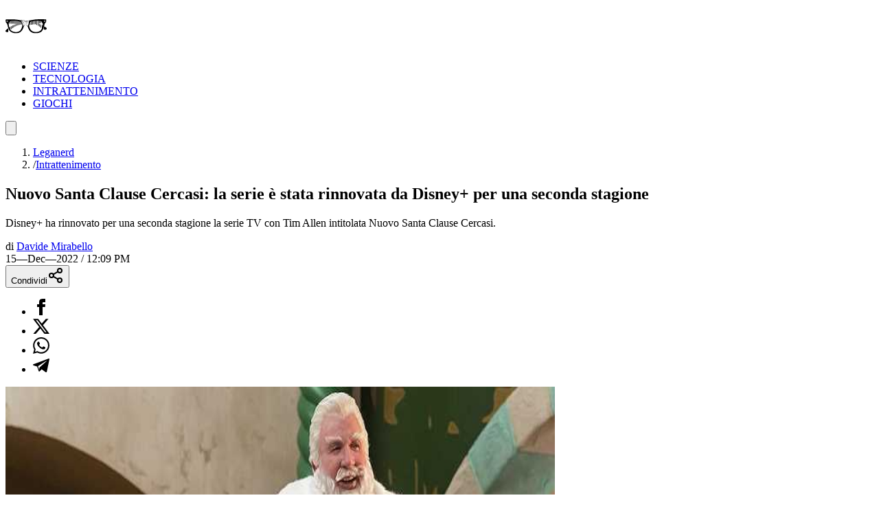

--- FILE ---
content_type: text/html; charset=utf-8
request_url: https://leganerd.com/2022/12/15/nuovo-santa-clause-cercasi-rinnovo-seconda-stagione/
body_size: 20448
content:
<!DOCTYPE html><html lang="it" class="__variable_acf798 __variable_81c79c bg-white xl:bg-neutral-100 dark:bg-neutral-900 dark:xl:bg-neutral-800"><head><meta charSet="utf-8"/><meta name="viewport" content="width=device-width, initial-scale=1"/><link rel="preload" as="image" imageSrcSet="https://leganerd.com/wp-content/uploads/2022/12/MV5BOWUxYmRmZjktMmYzZi00OGYyLWE1NDYtZGI2MGQ5NWVjNDNkXkEyXkFqcGdeQWFybm8@._V1_.jpg?width=384&amp;quality=50 384w, https://leganerd.com/wp-content/uploads/2022/12/MV5BOWUxYmRmZjktMmYzZi00OGYyLWE1NDYtZGI2MGQ5NWVjNDNkXkEyXkFqcGdeQWFybm8@._V1_.jpg?width=640&amp;quality=50 640w, https://leganerd.com/wp-content/uploads/2022/12/MV5BOWUxYmRmZjktMmYzZi00OGYyLWE1NDYtZGI2MGQ5NWVjNDNkXkEyXkFqcGdeQWFybm8@._V1_.jpg?width=750&amp;quality=50 750w, https://leganerd.com/wp-content/uploads/2022/12/MV5BOWUxYmRmZjktMmYzZi00OGYyLWE1NDYtZGI2MGQ5NWVjNDNkXkEyXkFqcGdeQWFybm8@._V1_.jpg?width=828&amp;quality=50 828w, https://leganerd.com/wp-content/uploads/2022/12/MV5BOWUxYmRmZjktMmYzZi00OGYyLWE1NDYtZGI2MGQ5NWVjNDNkXkEyXkFqcGdeQWFybm8@._V1_.jpg?width=1080&amp;quality=50 1080w, https://leganerd.com/wp-content/uploads/2022/12/MV5BOWUxYmRmZjktMmYzZi00OGYyLWE1NDYtZGI2MGQ5NWVjNDNkXkEyXkFqcGdeQWFybm8@._V1_.jpg?width=1200&amp;quality=50 1200w, https://leganerd.com/wp-content/uploads/2022/12/MV5BOWUxYmRmZjktMmYzZi00OGYyLWE1NDYtZGI2MGQ5NWVjNDNkXkEyXkFqcGdeQWFybm8@._V1_.jpg?width=1920&amp;quality=50 1920w, https://leganerd.com/wp-content/uploads/2022/12/MV5BOWUxYmRmZjktMmYzZi00OGYyLWE1NDYtZGI2MGQ5NWVjNDNkXkEyXkFqcGdeQWFybm8@._V1_.jpg?width=2048&amp;quality=50 2048w, https://leganerd.com/wp-content/uploads/2022/12/MV5BOWUxYmRmZjktMmYzZi00OGYyLWE1NDYtZGI2MGQ5NWVjNDNkXkEyXkFqcGdeQWFybm8@._V1_.jpg?width=3840&amp;quality=50 3840w" imageSizes="(max-width: 768px) 100vw, 50vw"/><link rel="stylesheet" href="/_next/static/css/0fb1a6b4c5d128c4.css" data-precedence="next"/><link rel="stylesheet" href="/_next/static/css/6cc34079a994665a.css" data-precedence="next"/><link rel="stylesheet" href="/_next/static/css/d20dde9fd6ab6115.css" data-precedence="next"/><link rel="preload" as="script" fetchPriority="low" href="/_next/static/chunks/webpack-2c7c84046606295b.js"/><script src="/_next/static/chunks/4bd1b696-51658f15a8df79a3.js" async=""></script><script src="/_next/static/chunks/684-41ef12384cf8112d.js" async=""></script><script src="/_next/static/chunks/main-app-bfa6ff731e6aef5e.js" async=""></script><script src="/_next/static/chunks/574-53c6b95ad7784115.js" async=""></script><script src="/_next/static/chunks/395-826c67203ee907c6.js" async=""></script><script src="/_next/static/chunks/app/layout-22504f787d27af1d.js" async=""></script><script src="/_next/static/chunks/746-0d7ad7faebeb44fe.js" async=""></script><script src="/_next/static/chunks/144-63cd08766aeecac9.js" async=""></script><script src="/_next/static/chunks/app/posts/%5Bslug%5D/page-5c6a066a36b4ba00.js" async=""></script><link rel="preload" href="https://www.googletagmanager.com/gtag/js?id=G-YH4BSFWPEL" as="script"/><meta name="next-size-adjust" content=""/><title>Nuovo Santa Clause Cercasi: la serie è stata rinnovata da Disney+ per una seconda stagione</title><meta name="description" content="Disney+ ha rinnovato per una seconda stagione la serie TV con Tim Allen intitolata Nuovo Santa Clause Cercasi."/><meta name="publisher" content="http://facebook.com/leganerd"/><meta name="robots" content="index, follow"/><meta name="og:published_time" content="2022-12-15T11:09:22+00:00"/><meta name="og:modified_time" content="2026-01-21T11:42:47.478Z"/><meta name="robots" content="max-snippet:-1, max-image-preview:large"/><link rel="canonical" href="https://leganerd.com/2022/12/15/nuovo-santa-clause-cercasi-rinnovo-seconda-stagione/"/><link rel="alternate" type="application/rss+xml" href="https://leganerd.com/feed/rss_home/"/><meta property="og:title" content="Nuovo Santa Clause Cercasi: la serie è stata rinnovata da Disney+ per una seconda stagione"/><meta property="og:description" content="Disney+ ha rinnovato per una seconda stagione la serie TV con Tim Allen intitolata Nuovo Santa Clause Cercasi."/><meta property="og:url" content="https://leganerd.com/2022/12/15/nuovo-santa-clause-cercasi-rinnovo-seconda-stagione/"/><meta property="og:site_name" content="Lega Nerd"/><meta property="og:locale" content="it_IT"/><meta property="og:image" content="https://leganerd.com/wp-content/uploads/2022/12/MV5BOWUxYmRmZjktMmYzZi00OGYyLWE1NDYtZGI2MGQ5NWVjNDNkXkEyXkFqcGdeQWFybm8@._V1_.jpg"/><meta property="og:image:width" content="1200"/><meta property="og:image:height" content="630"/><meta property="og:image:alt" content="Nuovo Santa Clause Cercasi: la serie è stata rinnovata da Disney+ per una seconda stagione"/><meta property="og:type" content="article"/><meta name="twitter:card" content="summary_large_image"/><meta name="twitter:title" content="Nuovo Santa Clause Cercasi: la serie è stata rinnovata da Disney+ per una seconda stagione"/><meta name="twitter:description" content="Disney+ ha rinnovato per una seconda stagione la serie TV con Tim Allen intitolata Nuovo Santa Clause Cercasi."/><meta name="twitter:image" content="https://leganerd.com/wp-content/uploads/2022/12/MV5BOWUxYmRmZjktMmYzZi00OGYyLWE1NDYtZGI2MGQ5NWVjNDNkXkEyXkFqcGdeQWFybm8@._V1_.jpg"/><meta name="twitter:image:width" content="1200"/><meta name="twitter:image:height" content="630"/><meta name="twitter:image:alt" content="Nuovo Santa Clause Cercasi: la serie è stata rinnovata da Disney+ per una seconda stagione"/><link rel="icon" href="/favicon.ico" type="image/x-icon" sizes="100x100"/><script>document.querySelectorAll('body link[rel="icon"], body link[rel="apple-touch-icon"]').forEach(el => document.head.appendChild(el))</script><script src="/_next/static/chunks/polyfills-42372ed130431b0a.js" noModule=""></script></head><body class="overflow-x-hidden antialiased" data-page-type="article"><style>#nprogress{pointer-events:none}#nprogress .bar{background:#249934;position:fixed;z-index:1600;top: 0;left:0;width:100%;height:3px}#nprogress .peg{display:block;position:absolute;right:0;width:100px;height:100%;box-shadow:0 0 10px rgba(36, 153, 52, 0.8),0 0 5px rgba(36, 153, 52, 0.8);opacity:1;-webkit-transform:rotate(3deg) translate(0px,-4px);-ms-transform:rotate(3deg) translate(0px,-4px);transform:rotate(3deg) translate(0px,-4px)}#nprogress .spinner{display:block;position:fixed;z-index:1600;top: 15px;right:15px}#nprogress .spinner-icon{width:18px;height:18px;box-sizing:border-box;border:2px solid transparent;border-top-color:#249934;border-left-color:#249934;border-radius:50%;-webkit-animation:nprogress-spinner 400ms linear infinite;animation:nprogress-spinner 400ms linear infinite}.nprogress-custom-parent{overflow:hidden;position:relative}.nprogress-custom-parent #nprogress .bar,.nprogress-custom-parent #nprogress .spinner{position:absolute}@-webkit-keyframes nprogress-spinner{0%{-webkit-transform:rotate(0deg)}100%{-webkit-transform:rotate(360deg)}}@keyframes nprogress-spinner{0%{transform:rotate(0deg)}100%{transform:rotate(360deg)}}</style><script type="speculationrules">{"prerender":[{"where":{"and":[{"href_matches":"/*"},{"not":{"selector_matches":".no-prerender"}},{"not":{"selector_matches":"[rel~=nofollow]"}}]},"eagerness":"moderate"}],"prefetch":[]}</script><div class="wrapper-total xl:before:-rotate-3 relative mx-auto max-w-[1060px]"><div id="personalization_ads"></div><header class="header sticky top-0 left-0 z-40 flex w-full justify-between bg-transparent md:bg-white/90 lg:max-w-[1060px] lg:p-3 dark:md:bg-neutral-900/70"><a class="flex aspect-square h-full w-[60px] items-center justify-center bg-forest-green-700 no-underline" aria-label="Leganerd.com" href="/"><img alt="Leganerd.com" loading="lazy" width="60" height="60" decoding="async" data-nimg="1" class="w-9/12" style="color:transparent" src="/img/logo.svg"/></a><div><ul class="flex h-full items-center justify-center gap-3 xl:gap-6"><li class="inline-block rounded-sm"><a class="block px-2 py-1 font-mono text-base text-forest-green-900 uppercase transition-all hover:underline hover:underline-offset-8 dark:text-white" href="/scienze/">SCIENZE</a></li><li class="inline-block rounded-sm"><a class="block px-2 py-1 font-mono text-base text-forest-green-900 uppercase transition-all hover:underline hover:underline-offset-8 dark:text-white" href="/tecnologie/">TECNOLOGIA</a></li><li class="inline-block rounded-sm"><a class="block px-2 py-1 font-mono text-base text-forest-green-900 uppercase transition-all hover:underline hover:underline-offset-8 dark:text-white" href="/entertainment/">INTRATTENIMENTO</a></li><li class="inline-block rounded-sm"><a class="block px-2 py-1 font-mono text-base text-forest-green-900 uppercase transition-all hover:underline hover:underline-offset-8 dark:text-white" href="/games/">GIOCHI</a></li></ul></div><button type="button" class="group relative flex aspect-square h-full w-[60px] cursor-pointer items-center justify-center before:absolute before:block before:h-3/4 before:w-3/4 before:bg-forest-green-950/75 before:backdrop-blur-xs before:content-[&#x27;&#x27;] focus:outline-hidden md:before:bg-transparent md:before:backdrop-blur-none" id="offcanvas-trigger"><svg class="relative w-7/12 fill-white transition-all group-hover:fill-white md:fill-forest-green-900 dark:md:fill-forest-green-700" clip-rule="evenodd" fill-rule="evenodd" stroke-linejoin="round" stroke-miterlimit="2" viewBox="0 0 24 24" xmlns="http://www.w3.org/2000/svg" role="img" aria-label="menu"><path d="m11 16.745c0-.414.336-.75.75-.75h9.5c.414 0 .75.336.75.75s-.336.75-.75.75h-9.5c-.414 0-.75-.336-.75-.75zm-9-5c0-.414.336-.75.75-.75h18.5c.414 0 .75.336.75.75s-.336.75-.75.75h-18.5c-.414 0-.75-.336-.75-.75zm4-5c0-.414.336-.75.75-.75h14.5c.414 0 .75.336.75.75s-.336.75-.75.75h-14.5c-.414 0-.75-.336-.75-.75z" fill-rule="nonzero"></path></svg></button></header><dialog class="fixed top-0 right-0 z-20 m-0 ml-auto flex min-h-screen w-full max-w-[500px] flex-col bg-forest-green-950 transition-transform duration-300 ease-in-out backdrop:bg-black/50 backdrop:backdrop-blur-xs translate-x-full"><div class="flex items-center justify-between"><div class="pl-4 font-bold font-sofia-extra-condensed text-4xl text-white/10 uppercase leading-none xl:pl-6">Menu</div><button class="flex aspect-square w-[60px] cursor-pointer items-center justify-center text-white focus:outline-hidden" type="button" aria-label="Close menu"><svg xmlns="http://www.w3.org/2000/svg" width="24" height="24" viewBox="0 0 24 24" fill="none" stroke="currentColor" stroke-width="2" stroke-linecap="round" stroke-linejoin="round" class="lucide lucide-x h-full w-6/12 fill-white transition-all group-hover:scale-110"><path d="M18 6 6 18"></path><path d="m6 6 12 12"></path></svg></button></div><nav class="grow font-sofia-extra-condensed"><div class="relative mx-auto my-3 w-[calc(100%-1rem)] xl:w-[calc(100%-2rem)] "><form><input class="h-14 w-full rounded-sm border-2 border-white/10 bg-white/10 p-2 font-roboto-condensed text-white text-xl placeholder:text-white focus:outline focus:outline-white focus:outline-offset-1" type="input" placeholder="Cerca nel sito..." value=""/><button class=" absolute top-0 right-0 flex h-full w-[50px] cursor-pointer items-center justify-center" type="submit" aria-label="Cerca"><svg xmlns="http://www.w3.org/2000/svg" width="30" height="30" viewBox="0 0 24 24" fill="none" stroke="currentColor" stroke-width="2" stroke-linecap="round" stroke-linejoin="round" class="lucide lucide-search text-white"><circle cx="11" cy="11" r="8"></circle><path d="m21 21-4.3-4.3"></path></svg></button></form></div><ul class="list-none p-0"><li class="h-[60px]"><a class="flex h-full items-center px-4 font-bold text-4xl text-white no-underline transition-all hover:text-forest-green-700 xl:px-6" href="/scienze/">SCIENZE</a></li><li class="h-[60px]"><a class="flex h-full items-center px-4 font-bold text-4xl text-white no-underline transition-all hover:text-forest-green-700 xl:px-6" href="/tecnologie/">TECNOLOGIA</a></li><li class="h-[60px]"><a class="flex h-full items-center px-4 font-bold text-4xl text-white no-underline transition-all hover:text-forest-green-700 xl:px-6" href="/entertainment/">INTRATTENIMENTO</a></li><li class="h-[60px]"><a class="flex h-full items-center px-4 font-bold text-4xl text-white no-underline transition-all hover:text-forest-green-700 xl:px-6" href="/games/">GIOCHI</a></li></ul></nav></dialog><script type="application/ld+json">{"@context":"https://schema.org","@graph":[{"@type":"NewsArticle","@id":"https://leganerd.com/2022/12/15/nuovo-santa-clause-cercasi-rinnovo-seconda-stagione/#article","isPartOf":{"@id":"https://leganerd.com/2022/12/15/nuovo-santa-clause-cercasi-rinnovo-seconda-stagione/"},"author":{"name":"Davide Mirabello","@id":"https://leganerd.com/#/schema/person/1244b48aae5da163e73fb5adcb14441b"},"headline":"Nuovo Santa Clause Cercasi: la serie è stata rinnovata da Disney+ per una seconda stagione","datePublished":"2022-12-15T11:09:22+00:00","mainEntityOfPage":{"@id":"https://leganerd.com/2022/12/15/nuovo-santa-clause-cercasi-rinnovo-seconda-stagione/"},"wordCount":387,"publisher":{"@id":"https://leganerd.com/#organization"},"image":{"@id":"https://leganerd.com/2022/12/15/nuovo-santa-clause-cercasi-rinnovo-seconda-stagione/#primaryimage"},"thumbnailUrl":"https://leganerd.com/wp-content/uploads/2022/12/MV5BOWUxYmRmZjktMmYzZi00OGYyLWE1NDYtZGI2MGQ5NWVjNDNkXkEyXkFqcGdeQWFybm8@._V1_.jpg","keywords":["Disney Plus","santa claus","tim allen"],"articleSection":["Intrattenimento","Serie TV"],"inLanguage":"it-IT"},{"@type":"WebPage","@id":"https://leganerd.com/2022/12/15/nuovo-santa-clause-cercasi-rinnovo-seconda-stagione/","url":"https://leganerd.com/2022/12/15/nuovo-santa-clause-cercasi-rinnovo-seconda-stagione/","name":"Nuovo Santa Clause Cercasi: la serie è stata rinnovata da Disney+ per una seconda stagione","isPartOf":{"@id":"https://leganerd.com/#website"},"primaryImageOfPage":{"@id":"https://leganerd.com/2022/12/15/nuovo-santa-clause-cercasi-rinnovo-seconda-stagione/#primaryimage"},"image":{"@id":"https://leganerd.com/2022/12/15/nuovo-santa-clause-cercasi-rinnovo-seconda-stagione/#primaryimage"},"thumbnailUrl":"https://leganerd.com/wp-content/uploads/2022/12/MV5BOWUxYmRmZjktMmYzZi00OGYyLWE1NDYtZGI2MGQ5NWVjNDNkXkEyXkFqcGdeQWFybm8@._V1_.jpg","datePublished":"2022-12-15T11:09:22+00:00","description":"Disney+ ha rinnovato per una seconda stagione la serie TV con Tim Allen intitolata Nuovo Santa Clause Cercasi.","breadcrumb":{"@id":"https://leganerd.com/2022/12/15/nuovo-santa-clause-cercasi-rinnovo-seconda-stagione/#breadcrumb"},"inLanguage":"it-IT","potentialAction":[{"@type":"ReadAction","target":["https://leganerd.com/2022/12/15/nuovo-santa-clause-cercasi-rinnovo-seconda-stagione/"]}]},{"@type":"ImageObject","inLanguage":"it-IT","@id":"https://leganerd.com/2022/12/15/nuovo-santa-clause-cercasi-rinnovo-seconda-stagione/#primaryimage","url":"https://leganerd.com/wp-content/uploads/2022/12/MV5BOWUxYmRmZjktMmYzZi00OGYyLWE1NDYtZGI2MGQ5NWVjNDNkXkEyXkFqcGdeQWFybm8@._V1_.jpg","contentUrl":"https://leganerd.com/wp-content/uploads/2022/12/MV5BOWUxYmRmZjktMmYzZi00OGYyLWE1NDYtZGI2MGQ5NWVjNDNkXkEyXkFqcGdeQWFybm8@._V1_.jpg","width":1030,"height":579,"caption":"Nuovo Santa Clause Cercasi"},{"@type":"BreadcrumbList","@id":"https://leganerd.com/2022/12/15/nuovo-santa-clause-cercasi-rinnovo-seconda-stagione/#breadcrumb","itemListElement":[{"@type":"ListItem","position":1,"name":"Leganerd","item":"https://leganerd.com/"},{"@type":"ListItem","position":2,"name":"Intrattenimento","item":"https://leganerd.com/entertainment/"},{"@type":"ListItem","position":3,"name":"Nuovo Santa Clause Cercasi: la serie è stata rinnovata da Disney+ per una seconda stagione"}]},{"@type":"WebSite","@id":"https://leganerd.com/#website","url":"https://leganerd.com/","name":"Lega Nerd","description":"Social Magazine scritto da nerd.","publisher":{"@id":"https://leganerd.com/#organization"},"potentialAction":[{"@type":"SearchAction","target":{"@type":"EntryPoint","urlTemplate":"https://leganerd.com/?s={search_term_string}"},"query-input":{"@type":"PropertyValueSpecification","valueRequired":true,"valueName":"search_term_string"}}],"inLanguage":"it-IT"},{"@type":"Organization","@id":"https://leganerd.com/#organization","name":"Lega Nerd","url":"https://leganerd.com/","logo":{"@type":"ImageObject","inLanguage":"it-IT","@id":"https://leganerd.com/#/schema/logo/image/","url":"https://leganerd.com/wp-content/uploads/2019/10/21430314_10155678660283711_1238198778921595185_n.jpg","contentUrl":"https://leganerd.com/wp-content/uploads/2019/10/21430314_10155678660283711_1238198778921595185_n.jpg","width":500,"height":500,"caption":"Lega Nerd"},"image":{"@id":"https://leganerd.com/#/schema/logo/image/"},"sameAs":["http://facebook.com/leganerd","https://x.com/leganerd","https://www.instagram.com/leganerdgram/","https://www.linkedin.com/company/lega-nerd","https://www.pinterest.com/leganerd/","https://www.youtube.com/user/leganerdlive"]},{"@type":"Person","@id":"https://leganerd.com/#/schema/person/1244b48aae5da163e73fb5adcb14441b","name":"Davide Mirabello","image":{"@type":"ImageObject","inLanguage":"it-IT","@id":"https://leganerd.com/#/schema/person/image/","url":"https://secure.gravatar.com/avatar/6f686c88b6497c8e1dc28a8bf2911155b97084adf07eed26d80d0f5e293573a3?s=96&d=mm&r=g","contentUrl":"https://secure.gravatar.com/avatar/6f686c88b6497c8e1dc28a8bf2911155b97084adf07eed26d80d0f5e293573a3?s=96&d=mm&r=g","caption":"Davide Mirabello"},"sameAs":["https://leganerd.com"],"url":"https://leganerd.com/author/newsbot27/"}]}</script><article class="mx-auto max-w-[1060px] bg-white dark:bg-neutral-900"><div class="before:-z-1 mx-auto px-4 pt-4 pb-6 sm:px-6 md:pt-8 xl:px-8 "><nav class="mb-4 font-roboto-condensed text-gray-600 text-sm md:px-8 dark:text-white/80" aria-label="Breadcrumb"><ol class="flex flex-wrap gap-2"><li class="transition-colors hover:text-forest-green-800 dark:hover:text-forest-green-600"><a href="/">Leganerd</a></li><li class="flex items-center gap-2"><span class="text-gray-400 dark:text-white/50">/</span><a class="max-w-[120px] xs:max-w-[200px] truncate transition-colors hover:text-forest-green-800 sm:max-w-none dark:hover:text-forest-green-600" href="/entertainment/">Intrattenimento</a></li></ol></nav><h1 class="mb-4 w-full font-bold font-sofia-extra-condensed text-neutral-800 leading-none [font-size:min(12vw,_100px)] sm:text-5xl md:px-8 md:text-6xl dark:text-white">Nuovo Santa Clause Cercasi: la serie è stata rinnovata da Disney+ per una seconda stagione</h1><p class="mb-4 font-roboto-condensed text-gray-600 [font-size:min(5.5vw,_1.75rem)] md:px-8 md:text-2xl dark:text-white/70">Disney+ ha rinnovato per una seconda stagione la serie TV con Tim Allen intitolata Nuovo Santa Clause Cercasi.</p><div class="mb-4 font-roboto-condensed text-sm uppercase sm:flex sm:items-center sm:justify-between md:px-8"><div class="mb-4 sm:mb-0"><div class="mr-3 inline-block text-gray-800 text-xs dark:text-white">di<!-- --> <a href="/author/newsbot27/"><span class="inline-block border-b-2 border-b-gray-400/60 text-gray-800 leading-none hover:text-forest-green-800 dark:text-white dark:hover:text-forest-green-600">Davide Mirabello</span></a></div><span class="me-0 me-md-3 text-xs mt-2 dark:text-white"><time dateTime="2022-12-15T12:09:22">15—Dec—2022 / 12:09 PM</time></span></div><div class="mb-4 sm:mb-0"><div class="block"><button type="button" class="flex w-full cursor-pointer items-center justify-center gap-2 bg-forest-green-700 px-10 py-2 font-bold font-roboto-condensed text-white text-xl uppercase leading-none transition-all hover:bg-forest-green-800 dark:text-neutral-800" aria-label="Condividi">Condividi<svg xmlns="http://www.w3.org/2000/svg" width="24" height="24" viewBox="0 0 24 24" fill="none" stroke="currentColor" stroke-width="2" stroke-linecap="round" stroke-linejoin="round" class="lucide lucide-share2 text-white dark:text-neutral-800"><circle cx="18" cy="5" r="3"></circle><circle cx="6" cy="12" r="3"></circle><circle cx="18" cy="19" r="3"></circle><line x1="8.59" x2="15.42" y1="13.51" y2="17.49"></line><line x1="15.41" x2="8.59" y1="6.51" y2="10.49"></line></svg></button><div class="relative items-center hidden"><ul class="m-0 flex gap-2 leading-none"><li><a class="flex h-10 w-10 items-center justify-center rounded-full transition-all hover:bg-gray-100 dark:border-none dark:hover:bg-gray-200/10" href="https://www.facebook.com/dialog/share?app_id=590391688847782&amp;href=https%3A%2F%2Fleganerd.com%2F2022%2F12%2F15%2Fnuovo-santa-clause-cercasi-rinnovo-seconda-stagione%2F&amp;redirect_uri=https%3A%2F%2Fleganerd.com%2F2022%2F12%2F15%2Fnuovo-santa-clause-cercasi-rinnovo-seconda-stagione%2F" aria-label="Condividi su Facebook" target="_blank" rel="noreferrer"><img alt="Condividi su Facebook" loading="lazy" width="24" height="24" decoding="async" data-nimg="1" class="h-[24px] w-auto dark:invert" style="color:transparent" src="/img/ico-facebook.svg"/></a></li><li><a class="flex h-10 w-10 items-center justify-center rounded-full transition-all hover:bg-gray-100 dark:border-none dark:hover:bg-gray-200/10" href="https://x.com/intent/tweet?url=https%3A%2F%2Fleganerd.com%2F2022%2F12%2F15%2Fnuovo-santa-clause-cercasi-rinnovo-seconda-stagione%2F" aria-label="Condividi su X" target="_blank" rel="noreferrer"><img alt="Condividi su X" loading="lazy" width="24" height="24" decoding="async" data-nimg="1" class="h-[24px] w-auto dark:invert" style="color:transparent" src="/img/ico-x.svg"/></a></li><li><a class="flex h-10 w-10 items-center justify-center rounded-full transition-all hover:bg-gray-100 dark:border-none dark:hover:bg-gray-200/10" href="whatsapp://send?text=https%3A%2F%2Fleganerd.com%2F2022%2F12%2F15%2Fnuovo-santa-clause-cercasi-rinnovo-seconda-stagione%2F" aria-label="Condividi su Whatsapp" target="_blank" rel="noreferrer"><img alt="Condividi su Whatsapp" loading="lazy" width="24" height="24" decoding="async" data-nimg="1" class="h-[24px] w-auto dark:invert" style="color:transparent" src="/img/ico-whatsapp.svg"/></a></li><li><a class="flex h-10 w-10 items-center justify-center rounded-full transition-all hover:bg-gray-100 dark:border-none dark:hover:bg-gray-200/10" href="https://t.me/share/url?url=https%3A%2F%2Fleganerd.com%2F2022%2F12%2F15%2Fnuovo-santa-clause-cercasi-rinnovo-seconda-stagione%2F&amp;text=Nuovo%20Santa%20Clause%20Cercasi%3A%20la%20serie%20%C3%A8%20stata%20rinnovata%20da%20Disney%2B%20per%20una%20seconda%20stagione" aria-label="Condividi su Telegram" target="_blank" rel="noreferrer"><img alt="Condividi su Telegram" loading="lazy" width="24" height="24" decoding="async" data-nimg="1" class="h-[24px] w-auto dark:invert" style="color:transparent" src="/img/ico-telegram.svg"/></a></li></ul></div></div></div></div><div class="mb-5 aspect-video w-full"><img alt="Nuovo Santa Clause Cercasi: la serie è stata rinnovata da Disney+ per una seconda stagione" loading="eager" width="800" height="600" decoding="async" data-nimg="1" class="block h-full w-full object-cover" style="color:transparent" sizes="(max-width: 768px) 100vw, 50vw" srcSet="https://leganerd.com/wp-content/uploads/2022/12/MV5BOWUxYmRmZjktMmYzZi00OGYyLWE1NDYtZGI2MGQ5NWVjNDNkXkEyXkFqcGdeQWFybm8@._V1_.jpg?width=384&amp;quality=50 384w, https://leganerd.com/wp-content/uploads/2022/12/MV5BOWUxYmRmZjktMmYzZi00OGYyLWE1NDYtZGI2MGQ5NWVjNDNkXkEyXkFqcGdeQWFybm8@._V1_.jpg?width=640&amp;quality=50 640w, https://leganerd.com/wp-content/uploads/2022/12/MV5BOWUxYmRmZjktMmYzZi00OGYyLWE1NDYtZGI2MGQ5NWVjNDNkXkEyXkFqcGdeQWFybm8@._V1_.jpg?width=750&amp;quality=50 750w, https://leganerd.com/wp-content/uploads/2022/12/MV5BOWUxYmRmZjktMmYzZi00OGYyLWE1NDYtZGI2MGQ5NWVjNDNkXkEyXkFqcGdeQWFybm8@._V1_.jpg?width=828&amp;quality=50 828w, https://leganerd.com/wp-content/uploads/2022/12/MV5BOWUxYmRmZjktMmYzZi00OGYyLWE1NDYtZGI2MGQ5NWVjNDNkXkEyXkFqcGdeQWFybm8@._V1_.jpg?width=1080&amp;quality=50 1080w, https://leganerd.com/wp-content/uploads/2022/12/MV5BOWUxYmRmZjktMmYzZi00OGYyLWE1NDYtZGI2MGQ5NWVjNDNkXkEyXkFqcGdeQWFybm8@._V1_.jpg?width=1200&amp;quality=50 1200w, https://leganerd.com/wp-content/uploads/2022/12/MV5BOWUxYmRmZjktMmYzZi00OGYyLWE1NDYtZGI2MGQ5NWVjNDNkXkEyXkFqcGdeQWFybm8@._V1_.jpg?width=1920&amp;quality=50 1920w, https://leganerd.com/wp-content/uploads/2022/12/MV5BOWUxYmRmZjktMmYzZi00OGYyLWE1NDYtZGI2MGQ5NWVjNDNkXkEyXkFqcGdeQWFybm8@._V1_.jpg?width=2048&amp;quality=50 2048w, https://leganerd.com/wp-content/uploads/2022/12/MV5BOWUxYmRmZjktMmYzZi00OGYyLWE1NDYtZGI2MGQ5NWVjNDNkXkEyXkFqcGdeQWFybm8@._V1_.jpg?width=3840&amp;quality=50 3840w" src="https://leganerd.com/wp-content/uploads/2022/12/MV5BOWUxYmRmZjktMmYzZi00OGYyLWE1NDYtZGI2MGQ5NWVjNDNkXkEyXkFqcGdeQWFybm8@._V1_.jpg?width=3840&amp;quality=50"/></div><div class="mx-auto md:px-8 lg:px-28 xl:px-40"><div class="content">
<p>Dopo che il mese scorso è arrivato sulla piattaforma <strong>Disney+</strong> il telefilm<strong> Nuovo Santa Clause Cercasi</strong>, da poco è stato annunciato il rinnovo della serie per una seconda stagione.  Tim Allen ed Elizabeth Mitchell riprenderanno i rispettivi ruoli di Mr. e Mrs. Clause.</p>
<p>Ayo Davis, presidente di Disney Branded Television, ha dichiarato:</p>
<blockquote><p>Questo franchise ha avuto un grande impatto su tante famiglie, al punto di diventare una loro tradizione natalizia. Il fatto di riuscire a realizzarci una serie è stato un vero dono, e sono grato ad i nostri partner di produzione della  20th Television, e chiaramente anche a Tim Allen ed a tutta la squadra di lavoro, per avere un nuovo motivo per celebrare queste vacanze.</p></blockquote>
<p>La storia di Nuovo Santa Clause Cercasi è ambientata dopo la trilogia di film, e vede Scott Calvin rendersi conto di avere ormai 65 anni e, dunque, di non poter continuare a essere Babbo Natale in eterno. Sarà ora di trovare un sostituto e dedicarsi alla famiglia, dopo tutti questi anni al Polo? Riuscirà il nostro eroe a fare contenti sia la famiglia che i suoi elfetti?</p>
<p>La serie è interpretata da Tim Allen (Scott Calvin/Santa Claus), Elizabeth Mitchell (Carol/Signora Claus), Elizabeth Allen-Dick (Sandra), Devin Bright (Noel), Austin Kane (Cal), Matilda Lawler (Betty), Rupali Redd (Grace) e Kal Penn (Simon Choksi).</p>
<p>Il pluripremiato Jack Burditt (30 Rock, Modern Family, Frasier, Unbreakable Kimmy Schmidt) è l’executive producer e showrunner mentre Tim Allen, che ricopre anche il ruolo del protagonista, Kevin Hench (L’uomo di casa), Richard Baker e Rick Messina sono gli executive producer insieme a Jason Winer e Jon Radler per Small Dog Picture Company. La serie targata Disney Television è una produzione 20th Television, come parte di Disney Television Studios.</p>
<p>Tim Allen ha vinto un People’s Choice Award per la sua interpretazione nel film Santa Clause del 1994 in cui veste i panni di Scott Calvin, il sostituto di Babbo Natale, completo di girovita fuori misura, guance rosee e baffi bianchi come la neve. L’attore è poi tornato a interpretare l’iconico ruolo in due sequel, entrambi film molto popolari, Che fine ha fatto Santa Clause? del 2002 e Santa Clause è nei guai del 2006.</p>

<p> </p>
<p> </p>
<ul>
<li><a href="https://deadline.com/2022/12/the-santa-clauses-renewed-season-2-disney-plus-1235199579/" target="_blank" rel="noopener external noreferrer">‘The Santa Clauses’ Renewed For Season 2 By Disney+</a> (deadline.com)</li>
</ul>
</div></div></div><div class="mt-8 px-4 text-center font-bold font-sofia-extra-condensed text-3xl text-forest-green-700 uppercase md:text-5xl">Ti potrebbero interessare</div><div class="mx-auto flex max-w-[1060px] flex-col gap-6 p-6 md:flex-row md:overflow-auto lg:grid lg:grid-cols-3"><article class="group relative flex flex-col shrink-0 md:w-72 lg:w-full"><div class="relative aspect-4/3 w-full overflow-hidden"><img alt="Allenamento intenso e malattie autoimmuni: uno studio mostra un effetto sorprendente sui muscoli fragili" loading="lazy" width="450" height="0" decoding="async" data-nimg="1" class="block h-full w-full object-cover transition-all group-hover:scale-110" style="color:transparent" srcSet="https://leganerd.com/wp-content/uploads/2026/01/allenamento-intenso.jpg?width=640&amp;quality=75 1x, https://leganerd.com/wp-content/uploads/2026/01/allenamento-intenso.jpg?width=1080&amp;quality=75 2x" src="https://leganerd.com/wp-content/uploads/2026/01/allenamento-intenso.jpg?width=1080&amp;quality=75"/></div><div class="-mt-20 z-1 mx-auto flex w-11/12 flex-col items-start gap-3 bg-white px-[5vw] pt-[5vw] pb-[2.5vw] md:p-6 dark:bg-neutral-800"><span class="inline-block border-b-2 border-b-forest-green-700 pr-4 pb-1 font-bold font-sofia-extra-condensed text-forest-green-700 uppercase leading-none">Scienze</span><div class="font-bold font-sofia-extra-condensed [font-size:min(7vw,_2rem)] md:text-3xl"><a aria-label="Allenamento intenso e malattie autoimmuni: uno studio mostra un effetto sorprendente sui muscoli fragili" class="block text-neutral-800 leading-none transition-all after:absolute after:top-0 after:left-0 after:block after:h-full after:w-full after:content-[&#x27;&#x27;] group-hover:text-forest-green-800 dark:text-white" href="/2026/01/19/allenamento-intenso-e-malattie-autoimmuni-uno-studio-mostra-un-effetto-sorprendente-sui-muscoli-fragili/">Allenamento intenso e malattie autoimmuni: uno studio mostra un effetto sorprendente sui muscoli fragili</a></div><a href="/author/daniela_giannace/"><span class="relative border-t-2 border-t-forest-green-700 pt-2 pr-4 font-sofia-extra-condensed text-base text-forest-green-700 uppercase">DI <span class="font-bold">Daniela Giannace</span></span></a></div></article><article class="group relative flex flex-col shrink-0 md:w-72 lg:w-full"><div class="relative aspect-4/3 w-full overflow-hidden"><img alt="Fertilizzanti rivestiti e inquinamento invisibile: la ricerca che svela come le microplastiche raggiungono le spiagge" loading="lazy" width="450" height="0" decoding="async" data-nimg="1" class="block h-full w-full object-cover transition-all group-hover:scale-110" style="color:transparent" srcSet="https://leganerd.com/wp-content/uploads/2026/01/spiaggia-con-microplastiche.jpeg?width=640&amp;quality=75 1x, https://leganerd.com/wp-content/uploads/2026/01/spiaggia-con-microplastiche.jpeg?width=1080&amp;quality=75 2x" src="https://leganerd.com/wp-content/uploads/2026/01/spiaggia-con-microplastiche.jpeg?width=1080&amp;quality=75"/></div><div class="-mt-20 z-1 mx-auto flex w-11/12 flex-col items-start gap-3 bg-white px-[5vw] pt-[5vw] pb-[2.5vw] md:p-6 dark:bg-neutral-800"><span class="inline-block border-b-2 border-b-forest-green-700 pr-4 pb-1 font-bold font-sofia-extra-condensed text-forest-green-700 uppercase leading-none">Scienze</span><div class="font-bold font-sofia-extra-condensed [font-size:min(7vw,_2rem)] md:text-3xl"><a aria-label="Fertilizzanti rivestiti e inquinamento invisibile: la ricerca che svela come le microplastiche raggiungono le spiagge" class="block text-neutral-800 leading-none transition-all after:absolute after:top-0 after:left-0 after:block after:h-full after:w-full after:content-[&#x27;&#x27;] group-hover:text-forest-green-800 dark:text-white" href="/2026/01/19/fertilizzanti-rivestiti-e-inquinamento-invisibile-la-ricerca-che-svela-come-le-microplastiche-raggiungono-le-spiagge/">Fertilizzanti rivestiti e inquinamento invisibile: la ricerca che svela come le microplastiche raggiungono le spiagge</a></div><a href="/author/daniela_giannace/"><span class="relative border-t-2 border-t-forest-green-700 pt-2 pr-4 font-sofia-extra-condensed text-base text-forest-green-700 uppercase">DI <span class="font-bold">Daniela Giannace</span></span></a></div></article><article class="group relative flex flex-col shrink-0 md:w-72 lg:w-full"><div class="relative aspect-4/3 w-full overflow-hidden"><img alt="Caffè negli scarichi: perché questo gesto può diventare pericoloso" loading="lazy" width="450" height="0" decoding="async" data-nimg="1" class="block h-full w-full object-cover transition-all group-hover:scale-110" style="color:transparent" srcSet="https://leganerd.com/wp-content/uploads/2026/01/caffe.jpg?width=640&amp;quality=75 1x, https://leganerd.com/wp-content/uploads/2026/01/caffe.jpg?width=1080&amp;quality=75 2x" src="https://leganerd.com/wp-content/uploads/2026/01/caffe.jpg?width=1080&amp;quality=75"/></div><div class="-mt-20 z-1 mx-auto flex w-11/12 flex-col items-start gap-3 bg-white px-[5vw] pt-[5vw] pb-[2.5vw] md:p-6 dark:bg-neutral-800"><span class="inline-block border-b-2 border-b-forest-green-700 pr-4 pb-1 font-bold font-sofia-extra-condensed text-forest-green-700 uppercase leading-none">Scienze</span><div class="font-bold font-sofia-extra-condensed [font-size:min(7vw,_2rem)] md:text-3xl"><a aria-label="Caffè negli scarichi: perché questo gesto può diventare pericoloso" class="block text-neutral-800 leading-none transition-all after:absolute after:top-0 after:left-0 after:block after:h-full after:w-full after:content-[&#x27;&#x27;] group-hover:text-forest-green-800 dark:text-white" href="/2026/01/19/caffe-negli-scarichi-perche-questo-gesto-puo-diventare-pericoloso/">Caffè negli scarichi: perché questo gesto può diventare pericoloso</a></div><a href="/author/daniela_giannace/"><span class="relative border-t-2 border-t-forest-green-700 pt-2 pr-4 font-sofia-extra-condensed text-base text-forest-green-700 uppercase">DI <span class="font-bold">Daniela Giannace</span></span></a></div></article></div></article><!--$--><!--/$--><!--$--><!--/$--><footer class="footer-leganerd mx-auto flex w-full max-w-[1060px] flex-col items-center justify-center gap-4 bg-gray-200 px-4 py-12 text-white md:min-h-0 lg:flex-row lg:px-10 dark:bg-neutral-900"><div class="flex flex-col items-center justify-start gap-3 lg:basis-1/4"><div class="mb-3 aspect-[184.2/50] h-[50px] bg-[url(&#x27;/img/logo-footer.svg&#x27;)] bg-no-repeat dark:bg-[url(&#x27;/img/logo-footer-white.svg&#x27;)]"></div><ul class="mb-3 flex justify-center gap-4"><li class="list-inline-item"><a aria-label="facebook" rel="noreferrer noopener nofollow" target="_blank" href="https://www.facebook.com/leganerd"><img alt="facebook" loading="lazy" width="24" height="24" decoding="async" data-nimg="1" class="h-[24px] w-auto dark:invert" style="color:transparent" src="/img/ico-facebook.svg"/></a></li><li class="list-inline-item"><a aria-label="X" rel="noreferrer noopener nofollow external" target="_blank" href="https://x.com/leganerd"><img alt="X" loading="lazy" width="24" height="24" decoding="async" data-nimg="1" class="h-[24px] w-auto dark:invert" style="color:transparent" src="/img/ico-x.svg"/></a></li><li class="list-inline-item"><a aria-label="instagram" rel="noreferrer noopener nofollow external" target="_blank" href="https://www.instagram.com/leganerd"><img alt="Instagram" loading="lazy" width="24" height="24" decoding="async" data-nimg="1" class="h-[24px] w-auto dark:invert" style="color:transparent" src="/img/ico-instagram.svg"/></a></li><li class="list-inline-item"><a aria-label="feed" href="https://leganerd.com/feed/rss_home"><img alt="Feed RSS" loading="lazy" width="24" height="24" decoding="async" data-nimg="1" class="h-[24px] w-auto dark:invert" style="color:transparent" src="/img/ico-feed-rss.svg"/></a></li></ul></div><div class="flex w-full flex-col gap-3 font-roboto-condensed lg:basis-3/4"><div class="flex flex-col gap-3 border-forest-green-700 border-y py-3 text-center text-gray-900 lg:text-left"><div class="dark:text-white">Lega Nerd tratta ogni argomento e novità potenzialmente interessante e curioso. Il nostro pubblico è composto da nerd o più semplicemente da persone che hanno voglia di scoprire e imparare sempre cose nuove. Lega Nerd è uno dei principali punti di riferimento della cultura nerd / geek in Italia.</div><div class="flex flex-wrap justify-center gap-x-3 gap-y-2 pb-5 lg:justify-start"><a class="text-center text-sm underline dark:text-white" aria-label="Informativa sui cookie" rel="nofollow noindex" href="https://leganerd.com/cookie-policy/" data-wpel-link="internal">Informativa sui cookie</a><a class="text-center text-sm underline dark:text-white" aria-label="Privacy Policy" rel="nofollow noindex" href="https://leganerd.com/privacy-policy/" data-wpel-link="internal">Privacy Policy</a><a class="text-center text-sm underline dark:text-white" aria-label="Contatti" rel="nofollow" href="https://leganerd.com/contattaci/" data-wpel-link="internal">Contatti</a><a class="text-center text-sm underline dark:text-white" aria-label="Lavora con noi" rel="nofollow noopener noreferrer" href="https://www.netaddiction.it/lavora-con-noi/" data-wpel-link="exclude" target="_blank">Lavora con noi</a><button class="text-center text-sm underline dark:text-white" aria-label="Aggiorna le impostazioni di tracciamento della pubblicità" type="button">Aggiorna le impostazioni di tracciamento della pubblicità</button><a class="text-center text-sm underline dark:text-white" aria-label="Manage Utiq" rel="nofollow noopener noreferrer" href="/gestisci-utiq/">Gestisci Utiq</a></div></div><div class="text-center text-gray-900 text-xs lg:text-left dark:text-white">© <!-- -->2026<!-- --> NetAddiction Srl - P.iva: 01206540559 - Sede Legale: Piazza Europa, 19 - 05100 Terni (TR) Italy</div></div></footer></div><script src="/_next/static/chunks/webpack-2c7c84046606295b.js" async=""></script><script>(self.__next_f=self.__next_f||[]).push([0])</script><script>self.__next_f.push([1,"1:\"$Sreact.fragment\"\n3:I[7555,[],\"\"]\n4:I[1295,[],\"\"]\n6:I[9665,[],\"MetadataBoundary\"]\n8:I[9665,[],\"OutletBoundary\"]\nb:I[4911,[],\"AsyncMetadataOutlet\"]\nd:I[9665,[],\"ViewportBoundary\"]\nf:I[6614,[],\"\"]\n10:\"$Sreact.suspense\"\n11:I[4911,[],\"AsyncMetadata\"]\n13:I[4638,[\"574\",\"static/chunks/574-53c6b95ad7784115.js\",\"395\",\"static/chunks/395-826c67203ee907c6.js\",\"177\",\"static/chunks/app/layout-22504f787d27af1d.js\"],\"\"]\n15:I[6472,[\"574\",\"static/chunks/574-53c6b95ad7784115.js\",\"395\",\"static/chunks/395-826c67203ee907c6.js\",\"177\",\"static/chunks/app/layout-22504f787d27af1d.js\"],\"DeviceProvider\"]\n17:I[2936,[\"574\",\"static/chunks/574-53c6b95ad7784115.js\",\"395\",\"static/chunks/395-826c67203ee907c6.js\",\"177\",\"static/chunks/app/layout-22504f787d27af1d.js\"],\"default\"]\n18:I[6259,[\"574\",\"static/chunks/574-53c6b95ad7784115.js\",\"746\",\"static/chunks/746-0d7ad7faebeb44fe.js\",\"144\",\"static/chunks/144-63cd08766aeecac9.js\",\"858\",\"static/chunks/app/posts/%5Bslug%5D/page-5c6a066a36b4ba00.js\"],\"GoogleAnalytics\"]\n19:I[9243,[\"574\",\"static/chunks/574-53c6b95ad7784115.js\",\"746\",\"static/chunks/746-0d7ad7faebeb44fe.js\",\"144\",\"static/chunks/144-63cd08766aeecac9.js\",\"858\",\"static/chunks/app/posts/%5Bslug%5D/page-5c6a066a36b4ba00.js\"],\"\"]\n1a:I[6924,[\"574\",\"static/chunks/574-53c6b95ad7784115.js\",\"395\",\"static/chunks/395-826c67203ee907c6.js\",\"177\",\"static/chunks/app/layout-22504f787d27af1d.js\"],\"default\"]\n1b:I[4260,[\"574\",\"static/chunks/574-53c6b95ad7784115.js\",\"395\",\"static/chunks/395-826c67203ee907c6.js\",\"177\",\"static/chunks/app/layout-22504f787d27af1d.js\"],\"default\"]\n1c:I[8966,[\"574\",\"static/chunks/574-53c6b95ad7784115.js\",\"395\",\"static/chunks/395-826c67203ee907c6.js\",\"177\",\"static/chunks/app/layout-22504f787d27af1d.js\"],\"default\"]\n1d:I[3063,[\"574\",\"static/chunks/574-53c6b95ad7784115.js\",\"746\",\"static/chunks/746-0d7ad7faebeb44fe.js\",\"144\",\"static/chunks/144-63cd08766aeecac9.js\",\"858\",\"static/chunks/app/posts/%5Bslug%5D/page-5c6a066a36b4ba00.js\"],\"Image\"]\n1e:I[7489,[\"574\",\"static/chunks/574-53c6b95ad7784115.js\",\"746\",\"static/chunks/746-0d7ad7faebeb44fe.js\",\""])</script><script>self.__next_f.push([1,"144\",\"static/chunks/144-63cd08766aeecac9.js\",\"858\",\"static/chunks/app/posts/%5Bslug%5D/page-5c6a066a36b4ba00.js\"],\"default\"]\n1f:I[6874,[\"574\",\"static/chunks/574-53c6b95ad7784115.js\",\"746\",\"static/chunks/746-0d7ad7faebeb44fe.js\",\"144\",\"static/chunks/144-63cd08766aeecac9.js\",\"858\",\"static/chunks/app/posts/%5Bslug%5D/page-5c6a066a36b4ba00.js\"],\"\"]\n20:I[5909,[\"574\",\"static/chunks/574-53c6b95ad7784115.js\",\"395\",\"static/chunks/395-826c67203ee907c6.js\",\"177\",\"static/chunks/app/layout-22504f787d27af1d.js\"],\"default\"]\n:HL[\"/_next/static/media/c923033ce5c82fb5-s.p.woff2\",\"font\",{\"crossOrigin\":\"\",\"type\":\"font/woff2\"}]\n:HL[\"/_next/static/media/cddf20da50eef6ec-s.p.woff2\",\"font\",{\"crossOrigin\":\"\",\"type\":\"font/woff2\"}]\n:HL[\"/_next/static/media/dc1a31dd116e0329-s.p.woff2\",\"font\",{\"crossOrigin\":\"\",\"type\":\"font/woff2\"}]\n:HL[\"/_next/static/css/0fb1a6b4c5d128c4.css\",\"style\"]\n:HL[\"/_next/static/css/6cc34079a994665a.css\",\"style\"]\n:HL[\"/_next/static/css/d20dde9fd6ab6115.css\",\"style\"]\n"])</script><script>self.__next_f.push([1,"0:{\"P\":null,\"b\":\"4bu-ox16LhfBUN_ekd544\",\"p\":\"\",\"c\":[\"\",\"2022\",\"12\",\"15\",\"nuovo-santa-clause-cercasi-rinnovo-seconda-stagione\",\"\"],\"i\":false,\"f\":[[[\"\",{\"children\":[\"posts\",{\"children\":[[\"slug\",\"nuovo-santa-clause-cercasi-rinnovo-seconda-stagione\",\"d\"],{\"children\":[\"__PAGE__\",{}]}]}]},\"$undefined\",\"$undefined\",true],[\"\",[\"$\",\"$1\",\"c\",{\"children\":[[[\"$\",\"link\",\"0\",{\"rel\":\"stylesheet\",\"href\":\"/_next/static/css/0fb1a6b4c5d128c4.css\",\"precedence\":\"next\",\"crossOrigin\":\"$undefined\",\"nonce\":\"$undefined\"}],[\"$\",\"link\",\"1\",{\"rel\":\"stylesheet\",\"href\":\"/_next/static/css/6cc34079a994665a.css\",\"precedence\":\"next\",\"crossOrigin\":\"$undefined\",\"nonce\":\"$undefined\"}]],\"$L2\"]}],{\"children\":[\"posts\",[\"$\",\"$1\",\"c\",{\"children\":[null,[\"$\",\"$L3\",null,{\"parallelRouterKey\":\"children\",\"error\":\"$undefined\",\"errorStyles\":\"$undefined\",\"errorScripts\":\"$undefined\",\"template\":[\"$\",\"$L4\",null,{}],\"templateStyles\":\"$undefined\",\"templateScripts\":\"$undefined\",\"notFound\":\"$undefined\",\"forbidden\":\"$undefined\",\"unauthorized\":\"$undefined\"}]]}],{\"children\":[[\"slug\",\"nuovo-santa-clause-cercasi-rinnovo-seconda-stagione\",\"d\"],[\"$\",\"$1\",\"c\",{\"children\":[null,[\"$\",\"$L3\",null,{\"parallelRouterKey\":\"children\",\"error\":\"$undefined\",\"errorStyles\":\"$undefined\",\"errorScripts\":\"$undefined\",\"template\":[\"$\",\"$L4\",null,{}],\"templateStyles\":\"$undefined\",\"templateScripts\":\"$undefined\",\"notFound\":\"$undefined\",\"forbidden\":\"$undefined\",\"unauthorized\":\"$undefined\"}]]}],{\"children\":[\"__PAGE__\",[\"$\",\"$1\",\"c\",{\"children\":[\"$L5\",[\"$\",\"$L6\",null,{\"children\":\"$L7\"}],[[\"$\",\"link\",\"0\",{\"rel\":\"stylesheet\",\"href\":\"/_next/static/css/d20dde9fd6ab6115.css\",\"precedence\":\"next\",\"crossOrigin\":\"$undefined\",\"nonce\":\"$undefined\"}]],[\"$\",\"$L8\",null,{\"children\":[\"$L9\",\"$La\",[\"$\",\"$Lb\",null,{\"promise\":\"$@c\"}]]}]]}],{},null,false]},null,false]},null,false]},null,false],[\"$\",\"$1\",\"h\",{\"children\":[null,[\"$\",\"$1\",\"onZe2y-2nsFLOeWOnSSqp\",{\"children\":[[\"$\",\"$Ld\",null,{\"children\":\"$Le\"}],[\"$\",\"meta\",null,{\"name\":\"next-size-adjust\",\"content\":\"\"}]]}],null]}],false]],\"m\":\"$undefined\",\"G\":[\"$f\",\"$undefined\"],\"s\":false,\"S\":false}\n"])</script><script>self.__next_f.push([1,"7:[\"$\",\"$10\",null,{\"fallback\":null,\"children\":[\"$\",\"$L11\",null,{\"promise\":\"$@12\"}]}]\na:null\n2:[\"$\",\"html\",null,{\"lang\":\"it\",\"className\":\"__variable_acf798 __variable_81c79c bg-white xl:bg-neutral-100 dark:bg-neutral-900 dark:xl:bg-neutral-800\",\"children\":[[\"$\",\"body\",null,{\"className\":\"overflow-x-hidden antialiased\",\"data-page-type\":\"article\",\"children\":[[\"$\",\"$L13\",null,{\"color\":\"#249934\",\"crawlSpeed\":100,\"shadow\":\"0 0 10px rgba(36, 153, 52, 0.8),0 0 5px rgba(36, 153, 52, 0.8)\",\"showSpinner\":false}],[\"$\",\"script\",null,{\"type\":\"speculationrules\",\"dangerouslySetInnerHTML\":{\"__html\":\"{\\\"prerender\\\":[{\\\"where\\\":{\\\"and\\\":[{\\\"href_matches\\\":\\\"/*\\\"},{\\\"not\\\":{\\\"selector_matches\\\":\\\".no-prerender\\\"}},{\\\"not\\\":{\\\"selector_matches\\\":\\\"[rel~=nofollow]\\\"}}]},\\\"eagerness\\\":\\\"moderate\\\"}],\\\"prefetch\\\":[]}\"}}],[\"$\",\"div\",null,{\"className\":\"wrapper-total xl:before:-rotate-3 relative mx-auto max-w-[1060px]\",\"children\":[\"$L14\",[\"$\",\"$L15\",null,{\"isMobile\":false,\"children\":[\"$\",\"$L3\",null,{\"parallelRouterKey\":\"children\",\"error\":\"$undefined\",\"errorStyles\":\"$undefined\",\"errorScripts\":\"$undefined\",\"template\":[\"$\",\"$L4\",null,{}],\"templateStyles\":\"$undefined\",\"templateScripts\":\"$undefined\",\"notFound\":[\"$L16\",[]],\"forbidden\":\"$undefined\",\"unauthorized\":\"$undefined\"}]}],[\"$\",\"$L17\",null,{}]]}],[\"$\",\"$L18\",null,{\"gaId\":\"G-YH4BSFWPEL\"}]]}],[\"$\",\"$L19\",null,{\"id\":\"clickio-script\",\"strategy\":\"lazyOnload\",\"type\":\"text/javascript\",\"src\":\"https://clickiocmp.com/t/consent_242440.js\"}],[\"$\",\"$L1a\",null,{}],[\"$\",\"$L1b\",null,{}],[\"$\",\"$L1c\",null,{}]]}]\n"])</script><script>self.__next_f.push([1,"16:[[\"$\",\"div\",null,{\"className\":\"relative flex flex-col bg-forest-green-900 px-4 pt-[calc(60px+1.5rem)] pb-6 md:px-16 md:py-8 md:pb-16 lg:px-40 xl:mx-auto xl:max-w-[1060px]\",\"children\":[[\"$\",\"h1\",null,{\"className\":\"text-center font-bold font-sofia-extra-condensed text-neutral-800 leading-none [font-size:min(40vw,_15rem)] sm:text-9xl md:text-[15rem] dark:text-white\",\"children\":\"404\"}],[\"$\",\"div\",null,{\"className\":\"text-center font-bold font-sofia-extra-condensed text-5xl text-neutral-800 uppercase [font-size:min(12vw,_5rem)] sm:text-5xl md:text-[4rem] dark:text-white\",\"children\":\"Pagina non trovata\"}],[\"$\",\"div\",null,{\"className\":\"pt-5 text-center font-roboto-condensed text-neutral-800 text-xl md:text-2xl xl:text-white dark:text-white/50\",\"children\":\"Non siamo riusciti a trovare la pagina che stavi cercando. Prova a leggere uno dei nostri ultimi articoli.\"}],[\"$\",\"div\",null,{\"className\":\"mt-5 flex justify-center md:hidden\",\"children\":[\"$\",\"svg\",null,{\"ref\":\"$undefined\",\"xmlns\":\"http://www.w3.org/2000/svg\",\"width\":24,\"height\":24,\"viewBox\":\"0 0 24 24\",\"fill\":\"none\",\"stroke\":\"currentColor\",\"strokeWidth\":1.5,\"strokeLinecap\":\"round\",\"strokeLinejoin\":\"round\",\"className\":\"lucide lucide-chevron-down h-14 w-14 animate-[bounce_3s_ease-in-out_infinite] text-white/50\",\"children\":[[\"$\",\"path\",\"qrunsl\",{\"d\":\"m6 9 6 6 6-6\"}],\"$undefined\"]}]}]]}],[\"$\",\"div\",null,{\"className\":\"mx-auto flex max-w-[1060px] flex-col pb-20 xl:gap-6\",\"children\":[\"$\",\"div\",null,{\"className\":\"flex flex-col gap-2 px-3 pt-3 md:px-6 md:pt-6\",\"children\":[\"$\",\"div\",null,{\"className\":\"grid grid-cols-1 gap-4 md:grid-cols-2 lg:grid-cols-3 xl:p-0\",\"children\":[[\"$\",\"article\",\"cG9zdDo5NDQ5NTE=\",{\"className\":\"group relative flex flex-col\",\"children\":[[\"$\",\"div\",null,{\"className\":\"relative aspect-4/3 w-full overflow-hidden\",\"children\":[\"$\",\"$L1d\",null,{\"src\":\"https://leganerd.com/wp-content/uploads/2026/01/robot-umanoide-Hyundai.jpg\",\"width\":500,\"height\":0,\"alt\":\"Hyundai apre le porte ai robot umanoidi Atlas: qualcosa sta cambiando nelle fabbriche\",\"className\":\"block h-full w-full object-cover transition-all group-hover:scale-110\",\"loading\":\"lazy\",\"loader\":\"$1e\",\"priority\":false}]}],[\"$\",\"div\",null,{\"className\":\"-mt-20 z-1 mx-auto flex w-11/12 flex-col items-start gap-3 bg-white p-[7vw] md:p-6 dark:bg-neutral-800\",\"children\":[[\"$\",\"span\",null,{\"className\":\"inline-block border-b-2 border-b-forest-green-700 pr-4 pb-1 font-bold font-sofia-extra-condensed text-forest-green-700 uppercase leading-none\",\"children\":\"Tecnologia\"}],[\"$\",\"h3\",null,{\"className\":\"font-bold font-sofia-extra-condensed [font-size:min(8vw,_80px)] md:text-4xl\",\"children\":[\"$\",\"$L1f\",null,{\"href\":\"/2026/01/21/hyundai-apre-le-porte-ai-robot-umanoidi-atlas-qualcosa-sta-cambiando-nelle-fabbriche\",\"aria-label\":\"Hyundai apre le porte ai robot umanoidi Atlas: qualcosa sta cambiando nelle fabbriche\",\"className\":\"block text-neutral-800 leading-none transition-all after:absolute after:top-0 after:left-0 after:block after:h-full after:w-full after:content-[''] group-hover:text-forest-green-800 dark:text-white\",\"children\":\"Hyundai apre le porte ai robot umanoidi Atlas: qualcosa sta cambiando nelle fabbriche\"}]}],[\"$\",\"$L1f\",null,{\"href\":\"/author/daniela_giannace\",\"children\":[\"$\",\"span\",null,{\"className\":\"relative border-t-2 border-t-forest-green-700 pt-2 pr-4 font-sofia-extra-condensed text-base text-forest-green-700 uppercase\",\"children\":[\"DI \",[\"$\",\"span\",null,{\"className\":\"font-bold\",\"children\":\"Daniela Giannace\"}]]}]}]]}]]}],[\"$\",\"article\",\"cG9zdDo5NDQ5NDU=\",{\"className\":\"group relative flex flex-col\",\"children\":[[\"$\",\"div\",null,{\"className\":\"relative aspect-4/3 w-full overflow-hidden\",\"children\":[\"$\",\"$L1d\",null,{\"src\":\"https://leganerd.com/wp-content/uploads/2026/01/rabbia-improvvisa.jpg\",\"width\":500,\"height\":0,\"alt\":\"Il mistero della rabbia improvvisa: la scienza indaga l’umore umano\",\"className\":\"block h-full w-full object-cover transition-all group-hover:scale-110\",\"loading\":\"lazy\",\"loader\":\"$1e\",\"priority\":false}]}],[\"$\",\"div\",null,{\"className\":\"-mt-20 z-1 mx-auto flex w-11/12 flex-col items-start gap-3 bg-white p-[7vw] md:p-6 dark:bg-neutral-800\",\"children\":[[\"$\",\"span\",null,{\"className\":\"inline-block border-b-2 border-b-forest-green-700 pr-4 pb-1 font-bold font-sofia-extra-condensed text-forest-green-700 uppercase leading-none\",\"children\":\"Scienze\"}],[\"$\",\"h3\",null,{\"className\":\"font-bold font-sofia-extra-condensed [font-size:min(8vw,_80px)] md:text-4xl\",\"children\":[\"$\",\"$L1f\",null,{\"href\":\"/2026/01/21/il-mistero-della-rabbia-improvvisa-la-scienza-indaga-lumore-umano\",\"aria-label\":\"Il mistero della rabbia improvvisa: la scienza indaga l’umore umano\",\"className\":\"block text-neutral-800 leading-none transition-all after:absolute after:top-0 after:left-0 after:block after:h-full after:w-full after:content-[''] group-hover:text-forest-green-800 dark:text-white\",\"children\":\"Il mistero della rabbia improvvisa: la scienza indaga l’umore umano\"}]}],[\"$\",\"$L1f\",null,{\"href\":\"/author/daniela_giannace\",\"children\":[\"$\",\"span\",null,{\"className\":\"relative border-t-2 border-t-forest-green-700 pt-2 pr-4 font-sofia-extra-condensed text-base text-forest-green-700 uppercase\",\"children\":[\"DI \",[\"$\",\"span\",null,{\"className\":\"font-bold\",\"children\":\"Daniela Giannace\"}]]}]}]]}]]}],[\"$\",\"article\",\"cG9zdDo5NDQ5NDE=\",{\"className\":\"group relative flex flex-col\",\"children\":[[\"$\",\"div\",null,{\"className\":\"relative aspect-4/3 w-full overflow-hidden\",\"children\":[\"$\",\"$L1d\",null,{\"src\":\"https://leganerd.com/wp-content/uploads/2026/01/koala.jpeg\",\"width\":500,\"height\":0,\"alt\":\"Crisi silenziosa tra i koala: cosa rivela il nuovo studio sulla loro sopravvivenza\",\"className\":\"block h-full w-full object-cover transition-all group-hover:scale-110\",\"loading\":\"lazy\",\"loader\":\"$1e\",\"priority\":false}]}],[\"$\",\"div\",null,{\"className\":\"-mt-20 z-1 mx-auto flex w-11/12 flex-col items-start gap-3 bg-white p-[7vw] md:p-6 dark:bg-neutral-800\",\"children\":[[\"$\",\"span\",null,{\"className\":\"inline-block border-b-2 border-b-forest-green-700 pr-4 pb-1 font-bold font-sofia-extra-condensed text-forest-green-700 uppercase leading-none\",\"children\":\"Scienze\"}],[\"$\",\"h3\",null,{\"className\":\"font-bold font-sofia-extra-condensed [font-size:min(8vw,_80px)] md:text-4xl\",\"children\":[\"$\",\"$L1f\",null,{\"href\":\"/2026/01/21/crisi-silenziosa-tra-i-koala-cosa-rivela-il-nuovo-studio-sulla-loro-sopravvivenza\",\"aria-label\":\"Crisi silenziosa tra i koala: cosa rivela il nuovo studio sulla loro sopravvivenza\",\"className\":\"block text-neutral-800 leading-none transition-all after:absolute after:top-0 after:left-0 after:block after:h-full after:w-full after:content-[''] group-hover:text-forest-green-800 dark:text-white\",\"children\":\"Crisi silenziosa tra i koala: cosa rivela il nuovo studio sulla loro sopravvivenza\"}]}],[\"$\",\"$L1f\",null,{\"href\":\"/author/daniela_giannace\",\"children\":[\"$\",\"span\",null,{\"className\":\"relative border-t-2 border-t-forest-green-700 pt-2 pr-4 font-sofia-extra-condensed text-base text-forest-green-700 uppercase\",\"children\":[\"DI \",[\"$\",\"span\",null,{\"className\":\"font-bold\",\"children\":\"Daniela Giannace\"}]]}]}]]}]]}],[\"$\",\"article\",\"cG9zdDo5NDQ5MzY=\",{\"className\":\"group relative flex flex-col\",\"children\":[[\"$\",\"div\",null,{\"className\":\"relative aspect-4/3 w-full overflow-hidden\",\"children\":[\"$\",\"$L1d\",null,{\"src\":\"https://leganerd.com/wp-content/uploads/2026/01/la-scoperta-degli-scienziati-scozzesi-potrebbe-aiutare-a-combattere-alcuni-tumori-difficili-da-curare.jpg\",\"width\":500,\"height\":0,\"alt\":\"Una svolta nella comprensione dei tumori: dalla Scozia arriva una novità che potrebbe guidare future terapie\",\"className\":\"block h-full w-full object-cover transition-all group-hover:scale-110\",\"loading\":\"lazy\",\"loader\":\"$1e\",\"priority\":false}]}],[\"$\",\"div\",null,{\"className\":\"-mt-20 z-1 mx-auto flex w-11/12 flex-col items-start gap-3 bg-white p-[7vw] md:p-6 dark:bg-neutral-800\",\"children\":[[\"$\",\"span\",null,{\"className\":\"inline-block border-b-2 border-b-forest-green-700 pr-4 pb-1 font-bold font-sofia-extra-condensed text-forest-green-700 uppercase leading-none\",\"children\":\"Scienze\"}],[\"$\",\"h3\",null,{\"className\":\"font-bold font-sofia-extra-condensed [font-size:min(8vw,_80px)] md:text-4xl\",\"children\":[\"$\",\"$L1f\",null,{\"href\":\"/2026/01/20/una-svolta-nella-comprensione-dei-tumori-dalla-scozia-arriva-una-novita-che-potrebbe-guidare-future-terapie\",\"aria-label\":\"Una svolta nella comprensione dei tumori: dalla Scozia arriva una novità che potrebbe guidare future terapie\",\"className\":\"block text-neutral-800 leading-none transition-all after:absolute after:top-0 after:left-0 after:block after:h-full after:w-full after:content-[''] group-hover:text-forest-green-800 dark:text-white\",\"children\":\"Una svolta nella comprensione dei tumori: dalla Scozia arriva una novità che potrebbe guidare future terapie\"}]}],[\"$\",\"$L1f\",null,{\"href\":\"/author/daniela_giannace\",\"children\":[\"$\",\"span\",null,{\"className\":\"relative border-t-2 border-t-forest-green-700 pt-2 pr-4 font-sofia-extra-condensed text-base text-forest-green-700 uppercase\",\"children\":[\"DI \",[\"$\",\"span\",null,{\"className\":\"font-bold\",\"children\":\"Daniela Giannace\"}]]}]}]]}]]}],[\"$\",\"article\",\"cG9zdDo5NDQ5MTc=\",{\"className\":\"group relative flex flex-col\",\"children\":[[\"$\",\"div\",null,{\"className\":\"relative aspect-4/3 w-full overflow-hidden\",\"children\":[\"$\",\"$L1d\",null,{\"src\":\"https://leganerd.com/wp-content/uploads/2026/01/lo-zooplancton-regola-la-vita-nei-corsi-dacqua.jpg\",\"width\":500,\"height\":0,\"alt\":\"Dalle alghe ai pesci: come lo zooplancton regola la vita nei corsi d’acqua\",\"className\":\"block h-full w-full object-cover transition-all group-hover:scale-110\",\"loading\":\"lazy\",\"loader\":\"$1e\",\"priority\":false}]}],[\"$\",\"div\",null,{\"className\":\"-mt-20 z-1 mx-auto flex w-11/12 flex-col items-start gap-3 bg-white p-[7vw] md:p-6 dark:bg-neutral-800\",\"children\":[[\"$\",\"span\",null,{\"className\":\"inline-block border-b-2 border-b-forest-green-700 pr-4 pb-1 font-bold font-sofia-extra-condensed text-forest-green-700 uppercase leading-none\",\"children\":\"Scienze\"}],[\"$\",\"h3\",null,{\"className\":\"font-bold font-sofia-extra-condensed [font-size:min(8vw,_80px)] md:text-4xl\",\"children\":[\"$\",\"$L1f\",null,{\"href\":\"/2026/01/20/dalle-alghe-ai-pesci-come-lo-zooplancton-regola-la-vita-nei-corsi-dacqua\",\"aria-label\":\"Dalle alghe ai pesci: come lo zooplancton regola la vita nei corsi d’acqua\",\"className\":\"block text-neutral-800 leading-none transition-all after:absolute after:top-0 after:left-0 after:block after:h-full after:w-full after:content-[''] group-hover:text-forest-green-800 dark:text-white\",\"children\":\"Dalle alghe ai pesci: come lo zooplancton regola la vita nei corsi d’acqua\"}]}],[\"$\",\"$L1f\",null,{\"href\":\"/author/daniela_giannace\",\"children\":[\"$\",\"span\",null,{\"className\":\"relative border-t-2 border-t-forest-green-700 pt-2 pr-4 font-sofia-extra-condensed text-base text-forest-green-700 uppercase\",\"children\":[\"DI \",[\"$\",\"span\",null,{\"className\":\"font-bold\",\"children\":\"Daniela Giannace\"}]]}]}]]}]]}],[\"$\",\"article\",\"cG9zdDo5NDQ5MzQ=\",{\"className\":\"group relative flex flex-col\",\"children\":[[\"$\",\"div\",null,{\"className\":\"relative aspect-4/3 w-full overflow-hidden\",\"children\":[\"$\",\"$L1d\",null,{\"src\":\"https://leganerd.com/wp-content/uploads/2021/11/Asus-Rog-Phone-5s-Pro.jpg\",\"width\":500,\"height\":0,\"alt\":\"Perché Asus ha scelto di non presentare nuovi smartphone nel 2026?\",\"className\":\"block h-full w-full object-cover transition-all group-hover:scale-110\",\"loading\":\"lazy\",\"loader\":\"$1e\",\"priority\":false}]}],[\"$\",\"div\",null,{\"className\":\"-mt-20 z-1 mx-auto flex w-11/12 flex-col items-start gap-3 bg-white p-[7vw] md:p-6 dark:bg-neutral-800\",\"children\":[[\"$\",\"span\",null,{\"className\":\"inline-block border-b-2 border-b-forest-green-700 pr-4 pb-1 font-bold font-sofia-extra-condensed text-forest-green-700 uppercase leading-none\",\"children\":\"Tecnologia\"}],[\"$\",\"h3\",null,{\"className\":\"font-bold font-sofia-extra-condensed [font-size:min(8vw,_80px)] md:text-4xl\",\"children\":[\"$\",\"$L1f\",null,{\"href\":\"/2026/01/20/perche-asus-ha-scelto-di-non-presentare-nuovi-smartphone-nel-2026\",\"aria-label\":\"Perché Asus ha scelto di non presentare nuovi smartphone nel 2026?\",\"className\":\"block text-neutral-800 leading-none transition-all after:absolute after:top-0 after:left-0 after:block after:h-full after:w-full after:content-[''] group-hover:text-forest-green-800 dark:text-white\",\"children\":\"Perché Asus ha scelto di non presentare nuovi smartphone nel 2026?\"}]}],[\"$\",\"$L1f\",null,{\"href\":\"/author/umberto-stentella\",\"children\":[\"$\",\"span\",null,{\"className\":\"relative border-t-2 border-t-forest-green-700 pt-2 pr-4 font-sofia-extra-condensed text-base text-forest-green-700 uppercase\",\"children\":[\"DI \",[\"$\",\"span\",null,{\"className\":\"font-bold\",\"children\":\"Umberto Stentella\"}]]}]}]]}]]}]]}]}]}]]\n"])</script><script>self.__next_f.push([1,"14:[false,[\"$\",\"div\",null,{\"id\":\"personalization_ads\"}],[\"$\",\"header\",null,{\"className\":\"header sticky top-0 left-0 z-40 flex w-full justify-between bg-transparent md:bg-white/90 lg:max-w-[1060px] lg:p-3 dark:md:bg-neutral-900/70\",\"children\":[[\"$\",\"$L1f\",null,{\"href\":\"/\",\"scroll\":false,\"className\":\"flex aspect-square h-full w-[60px] items-center justify-center bg-forest-green-700 no-underline\",\"aria-label\":\"Leganerd.com\",\"children\":[\"$\",\"$L1d\",null,{\"className\":\"w-9/12\",\"width\":60,\"height\":60,\"src\":\"/img/logo.svg\",\"alt\":\"Leganerd.com\"}]}],[\"$\",\"div\",null,{\"children\":[\"$\",\"ul\",null,{\"className\":\"flex h-full items-center justify-center gap-3 xl:gap-6\",\"children\":[[\"$\",\"li\",\"703830\",{\"className\":\"inline-block rounded-sm\",\"children\":[\"$\",\"$L1f\",null,{\"href\":\"/scienze/\",\"className\":\"block px-2 py-1 font-mono text-base text-forest-green-900 uppercase transition-all hover:underline hover:underline-offset-8 dark:text-white\",\"children\":\"SCIENZE\"}]}],[\"$\",\"li\",\"703828\",{\"className\":\"inline-block rounded-sm\",\"children\":[\"$\",\"$L1f\",null,{\"href\":\"/tecnologie/\",\"className\":\"block px-2 py-1 font-mono text-base text-forest-green-900 uppercase transition-all hover:underline hover:underline-offset-8 dark:text-white\",\"children\":\"TECNOLOGIA\"}]}],[\"$\",\"li\",\"703827\",{\"className\":\"inline-block rounded-sm\",\"children\":[\"$\",\"$L1f\",null,{\"href\":\"/entertainment/\",\"className\":\"block px-2 py-1 font-mono text-base text-forest-green-900 uppercase transition-all hover:underline hover:underline-offset-8 dark:text-white\",\"children\":\"INTRATTENIMENTO\"}]}],[\"$\",\"li\",\"703829\",{\"className\":\"inline-block rounded-sm\",\"children\":[\"$\",\"$L1f\",null,{\"href\":\"/games/\",\"className\":\"block px-2 py-1 font-mono text-base text-forest-green-900 uppercase transition-all hover:underline hover:underline-offset-8 dark:text-white\",\"children\":\"GIOCHI\"}]}]]}]}],[\"$\",\"button\",null,{\"type\":\"button\",\"className\":\"group relative flex aspect-square h-full w-[60px] cursor-pointer items-center justify-center before:absolute before:block before:h-3/4 before:w-3/4 before:bg-forest-green-950/75 before:backdrop-blur-xs before:content-[''] focus:outline-hidden md:before:bg-transparent md:before:backdrop-blur-none\",\"id\":\"offcanvas-trigger\",\"children\":[\"$\",\"svg\",null,{\"className\":\"relative w-7/12 fill-white transition-all group-hover:fill-white md:fill-forest-green-900 dark:md:fill-forest-green-700\",\"clipRule\":\"evenodd\",\"fillRule\":\"evenodd\",\"strokeLinejoin\":\"round\",\"strokeMiterlimit\":\"2\",\"viewBox\":\"0 0 24 24\",\"xmlns\":\"http://www.w3.org/2000/svg\",\"role\":\"img\",\"aria-label\":\"menu\",\"children\":[\"$\",\"path\",null,{\"d\":\"m11 16.745c0-.414.336-.75.75-.75h9.5c.414 0 .75.336.75.75s-.336.75-.75.75h-9.5c-.414 0-.75-.336-.75-.75zm-9-5c0-.414.336-.75.75-.75h18.5c.414 0 .75.336.75.75s-.336.75-.75.75h-18.5c-.414 0-.75-.336-.75-.75zm4-5c0-.414.336-.75.75-.75h14.5c.414 0 .75.336.75.75s-.336.75-.75.75h-14.5c-.414 0-.75-.336-.75-.75z\",\"fillRule\":\"nonzero\"}]}]}]]}],[\"$\",\"$L20\",null,{\"items\":[{\"node\":{\"uri\":\"/scienze/\",\"label\":\"SCIENZE\",\"databaseId\":703830}},{\"node\":{\"uri\":\"/tecnologie/\",\"label\":\"TECNOLOGIA\",\"databaseId\":703828}},{\"node\":{\"uri\":\"/entertainment/\",\"label\":\"INTRATTENIMENTO\",\"databaseId\":703827}},{\"node\":{\"uri\":\"/games/\",\"label\":\"GIOCHI\",\"databaseId\":703829}}],\"triggerBy\":\"#offcanvas-trigger\"}]]\n"])</script><script>self.__next_f.push([1,"e:[[\"$\",\"meta\",\"0\",{\"charSet\":\"utf-8\"}],[\"$\",\"meta\",\"1\",{\"name\":\"viewport\",\"content\":\"width=device-width, initial-scale=1\"}]]\n9:null\n"])</script><script>self.__next_f.push([1,"22:I[1118,[\"574\",\"static/chunks/574-53c6b95ad7784115.js\",\"746\",\"static/chunks/746-0d7ad7faebeb44fe.js\",\"144\",\"static/chunks/144-63cd08766aeecac9.js\",\"858\",\"static/chunks/app/posts/%5Bslug%5D/page-5c6a066a36b4ba00.js\"],\"default\"]\n21:T1414,"])</script><script>self.__next_f.push([1,"{\"@context\":\"https://schema.org\",\"@graph\":[{\"@type\":\"NewsArticle\",\"@id\":\"https://leganerd.com/2022/12/15/nuovo-santa-clause-cercasi-rinnovo-seconda-stagione/#article\",\"isPartOf\":{\"@id\":\"https://leganerd.com/2022/12/15/nuovo-santa-clause-cercasi-rinnovo-seconda-stagione/\"},\"author\":{\"name\":\"Davide Mirabello\",\"@id\":\"https://leganerd.com/#/schema/person/1244b48aae5da163e73fb5adcb14441b\"},\"headline\":\"Nuovo Santa Clause Cercasi: la serie è stata rinnovata da Disney+ per una seconda stagione\",\"datePublished\":\"2022-12-15T11:09:22+00:00\",\"mainEntityOfPage\":{\"@id\":\"https://leganerd.com/2022/12/15/nuovo-santa-clause-cercasi-rinnovo-seconda-stagione/\"},\"wordCount\":387,\"publisher\":{\"@id\":\"https://leganerd.com/#organization\"},\"image\":{\"@id\":\"https://leganerd.com/2022/12/15/nuovo-santa-clause-cercasi-rinnovo-seconda-stagione/#primaryimage\"},\"thumbnailUrl\":\"https://leganerd.com/wp-content/uploads/2022/12/MV5BOWUxYmRmZjktMmYzZi00OGYyLWE1NDYtZGI2MGQ5NWVjNDNkXkEyXkFqcGdeQWFybm8@._V1_.jpg\",\"keywords\":[\"Disney Plus\",\"santa claus\",\"tim allen\"],\"articleSection\":[\"Intrattenimento\",\"Serie TV\"],\"inLanguage\":\"it-IT\"},{\"@type\":\"WebPage\",\"@id\":\"https://leganerd.com/2022/12/15/nuovo-santa-clause-cercasi-rinnovo-seconda-stagione/\",\"url\":\"https://leganerd.com/2022/12/15/nuovo-santa-clause-cercasi-rinnovo-seconda-stagione/\",\"name\":\"Nuovo Santa Clause Cercasi: la serie è stata rinnovata da Disney+ per una seconda stagione\",\"isPartOf\":{\"@id\":\"https://leganerd.com/#website\"},\"primaryImageOfPage\":{\"@id\":\"https://leganerd.com/2022/12/15/nuovo-santa-clause-cercasi-rinnovo-seconda-stagione/#primaryimage\"},\"image\":{\"@id\":\"https://leganerd.com/2022/12/15/nuovo-santa-clause-cercasi-rinnovo-seconda-stagione/#primaryimage\"},\"thumbnailUrl\":\"https://leganerd.com/wp-content/uploads/2022/12/MV5BOWUxYmRmZjktMmYzZi00OGYyLWE1NDYtZGI2MGQ5NWVjNDNkXkEyXkFqcGdeQWFybm8@._V1_.jpg\",\"datePublished\":\"2022-12-15T11:09:22+00:00\",\"description\":\"Disney+ ha rinnovato per una seconda stagione la serie TV con Tim Allen intitolata Nuovo Santa Clause Cercasi.\",\"breadcrumb\":{\"@id\":\"https://leganerd.com/2022/12/15/nuovo-santa-clause-cercasi-rinnovo-seconda-stagione/#breadcrumb\"},\"inLanguage\":\"it-IT\",\"potentialAction\":[{\"@type\":\"ReadAction\",\"target\":[\"https://leganerd.com/2022/12/15/nuovo-santa-clause-cercasi-rinnovo-seconda-stagione/\"]}]},{\"@type\":\"ImageObject\",\"inLanguage\":\"it-IT\",\"@id\":\"https://leganerd.com/2022/12/15/nuovo-santa-clause-cercasi-rinnovo-seconda-stagione/#primaryimage\",\"url\":\"https://leganerd.com/wp-content/uploads/2022/12/MV5BOWUxYmRmZjktMmYzZi00OGYyLWE1NDYtZGI2MGQ5NWVjNDNkXkEyXkFqcGdeQWFybm8@._V1_.jpg\",\"contentUrl\":\"https://leganerd.com/wp-content/uploads/2022/12/MV5BOWUxYmRmZjktMmYzZi00OGYyLWE1NDYtZGI2MGQ5NWVjNDNkXkEyXkFqcGdeQWFybm8@._V1_.jpg\",\"width\":1030,\"height\":579,\"caption\":\"Nuovo Santa Clause Cercasi\"},{\"@type\":\"BreadcrumbList\",\"@id\":\"https://leganerd.com/2022/12/15/nuovo-santa-clause-cercasi-rinnovo-seconda-stagione/#breadcrumb\",\"itemListElement\":[{\"@type\":\"ListItem\",\"position\":1,\"name\":\"Leganerd\",\"item\":\"https://leganerd.com/\"},{\"@type\":\"ListItem\",\"position\":2,\"name\":\"Intrattenimento\",\"item\":\"https://leganerd.com/entertainment/\"},{\"@type\":\"ListItem\",\"position\":3,\"name\":\"Nuovo Santa Clause Cercasi: la serie è stata rinnovata da Disney+ per una seconda stagione\"}]},{\"@type\":\"WebSite\",\"@id\":\"https://leganerd.com/#website\",\"url\":\"https://leganerd.com/\",\"name\":\"Lega Nerd\",\"description\":\"Social Magazine scritto da nerd.\",\"publisher\":{\"@id\":\"https://leganerd.com/#organization\"},\"potentialAction\":[{\"@type\":\"SearchAction\",\"target\":{\"@type\":\"EntryPoint\",\"urlTemplate\":\"https://leganerd.com/?s={search_term_string}\"},\"query-input\":{\"@type\":\"PropertyValueSpecification\",\"valueRequired\":true,\"valueName\":\"search_term_string\"}}],\"inLanguage\":\"it-IT\"},{\"@type\":\"Organization\",\"@id\":\"https://leganerd.com/#organization\",\"name\":\"Lega Nerd\",\"url\":\"https://leganerd.com/\",\"logo\":{\"@type\":\"ImageObject\",\"inLanguage\":\"it-IT\",\"@id\":\"https://leganerd.com/#/schema/logo/image/\",\"url\":\"https://leganerd.com/wp-content/uploads/2019/10/21430314_10155678660283711_1238198778921595185_n.jpg\",\"contentUrl\":\"https://leganerd.com/wp-content/uploads/2019/10/21430314_10155678660283711_1238198778921595185_n.jpg\",\"width\":500,\"height\":500,\"caption\":\"Lega Nerd\"},\"image\":{\"@id\":\"https://leganerd.com/#/schema/logo/image/\"},\"sameAs\":[\"http://facebook.com/leganerd\",\"https://x.com/leganerd\",\"https://www.instagram.com/leganerdgram/\",\"https://www.linkedin.com/company/lega-nerd\",\"https://www.pinterest.com/leganerd/\",\"https://www.youtube.com/user/leganerdlive\"]},{\"@type\":\"Person\",\"@id\":\"https://leganerd.com/#/schema/person/1244b48aae5da163e73fb5adcb14441b\",\"name\":\"Davide Mirabello\",\"image\":{\"@type\":\"ImageObject\",\"inLanguage\":\"it-IT\",\"@id\":\"https://leganerd.com/#/schema/person/image/\",\"url\":\"https://secure.gravatar.com/avatar/6f686c88b6497c8e1dc28a8bf2911155b97084adf07eed26d80d0f5e293573a3?s=96\u0026d=mm\u0026r=g\",\"contentUrl\":\"https://secure.gravatar.com/avatar/6f686c88b6497c8e1dc28a8bf2911155b97084adf07eed26d80d0f5e293573a3?s=96\u0026d=mm\u0026r=g\",\"caption\":\"Davide Mirabello\"},\"sameAs\":[\"https://leganerd.com\"],\"url\":\"https://leganerd.com/author/newsbot27/\"}]}"])</script><script>self.__next_f.push([1,"5:[[\"$\",\"script\",null,{\"type\":\"application/ld+json\",\"dangerouslySetInnerHTML\":{\"__html\":\"$21\"}}],[\"$\",\"article\",null,{\"className\":\"mx-auto max-w-[1060px] bg-white dark:bg-neutral-900\",\"children\":[[\"$\",\"div\",null,{\"className\":\"before:-z-1 mx-auto px-4 pt-4 pb-6 sm:px-6 md:pt-8 xl:px-8 \",\"children\":[[\"$\",\"nav\",null,{\"className\":\"mb-4 font-roboto-condensed text-gray-600 text-sm md:px-8 dark:text-white/80\",\"aria-label\":\"Breadcrumb\",\"children\":[\"$\",\"ol\",null,{\"className\":\"flex flex-wrap gap-2\",\"children\":[[\"$\",\"li\",null,{\"className\":\"transition-colors hover:text-forest-green-800 dark:hover:text-forest-green-600\",\"children\":[\"$\",\"$L1f\",null,{\"href\":\"/\",\"children\":\"Leganerd\"}]}],[\"$\",\"li\",\"entertainment\",{\"className\":\"flex items-center gap-2\",\"children\":[[\"$\",\"span\",null,{\"className\":\"text-gray-400 dark:text-white/50\",\"children\":\"/\"}],[\"$\",\"$L1f\",null,{\"href\":\"/entertainment\",\"className\":\"max-w-[120px] xs:max-w-[200px] truncate transition-colors hover:text-forest-green-800 sm:max-w-none dark:hover:text-forest-green-600\",\"children\":\"Intrattenimento\"}]]}]]}]}],[\"$\",\"h1\",null,{\"className\":\"mb-4 w-full font-bold font-sofia-extra-condensed text-neutral-800 leading-none [font-size:min(12vw,_100px)] sm:text-5xl md:px-8 md:text-6xl dark:text-white\",\"children\":\"Nuovo Santa Clause Cercasi: la serie è stata rinnovata da Disney+ per una seconda stagione\"}],[\"$\",\"p\",null,{\"className\":\"mb-4 font-roboto-condensed text-gray-600 [font-size:min(5.5vw,_1.75rem)] md:px-8 md:text-2xl dark:text-white/70\",\"children\":\"Disney+ ha rinnovato per una seconda stagione la serie TV con Tim Allen intitolata Nuovo Santa Clause Cercasi.\"}],[\"$\",\"div\",null,{\"className\":\"mb-4 font-roboto-condensed text-sm uppercase sm:flex sm:items-center sm:justify-between md:px-8\",\"children\":[[\"$\",\"div\",null,{\"className\":\"mb-4 sm:mb-0\",\"children\":[[\"$\",\"div\",null,{\"className\":\"mr-3 inline-block text-gray-800 text-xs dark:text-white\",\"children\":[\"di\",\" \",[\"$\",\"$L1f\",null,{\"href\":\"/author/newsbot27\",\"children\":[\"$\",\"span\",null,{\"className\":\"inline-block border-b-2 border-b-gray-400/60 text-gray-800 leading-none hover:text-forest-green-800 dark:text-white dark:hover:text-forest-green-600\",\"children\":\"Davide Mirabello\"}]}]]}],[\"$\",\"span\",null,{\"className\":\"me-0 me-md-3 text-xs mt-2 dark:text-white\",\"children\":[\"$\",\"time\",null,{\"dateTime\":\"2022-12-15T12:09:22\",\"children\":\"15—Dec—2022 / 12:09 PM\"}]}]]}],[\"$\",\"$L22\",null,{\"url\":\"https://leganerd.com/2022/12/15/nuovo-santa-clause-cercasi-rinnovo-seconda-stagione/\",\"title\":\"Nuovo Santa Clause Cercasi: la serie è stata rinnovata da Disney+ per una seconda stagione\"}]]}],[\"$\",\"div\",null,{\"className\":\"mb-5 aspect-video w-full\",\"children\":[\"$\",\"$L1d\",null,{\"src\":\"https://leganerd.com/wp-content/uploads/2022/12/MV5BOWUxYmRmZjktMmYzZi00OGYyLWE1NDYtZGI2MGQ5NWVjNDNkXkEyXkFqcGdeQWFybm8@._V1_.jpg\",\"width\":800,\"height\":600,\"quality\":50,\"alt\":\"Nuovo Santa Clause Cercasi: la serie è stata rinnovata da Disney+ per una seconda stagione\",\"sizes\":\"(max-width: 768px) 100vw, 50vw\",\"className\":\"block h-full w-full object-cover\",\"priority\":true,\"loading\":\"eager\",\"loader\":\"$1e\"}]}],[\"$\",\"div\",null,{\"className\":\"mx-auto md:px-8 lg:px-28 xl:px-40\",\"children\":[[\"$\",\"div\",null,{\"className\":\"content\",\"children\":[\"\\n\",[\"$\",\"p\",\"1\",{\"children\":[\"Dopo che il mese scorso è arrivato sulla piattaforma \",[\"$\",\"strong\",\"1\",{\"children\":\"Disney+\"}],\" il telefilm\",[\"$\",\"strong\",\"3\",{\"children\":\" Nuovo Santa Clause Cercasi\"}],\", da poco è stato annunciato il rinnovo della serie per una seconda stagione.  Tim Allen ed Elizabeth Mitchell riprenderanno i rispettivi ruoli di Mr. e Mrs. Clause.\"]}],\"\\n\",[\"$\",\"p\",\"3\",{\"children\":\"Ayo Davis, presidente di Disney Branded Television, ha dichiarato:\"}],\"\\n\",[\"$\",\"blockquote\",\"5\",{\"children\":[\"$\",\"p\",null,{\"children\":\"Questo franchise ha avuto un grande impatto su tante famiglie, al punto di diventare una loro tradizione natalizia. Il fatto di riuscire a realizzarci una serie è stato un vero dono, e sono grato ad i nostri partner di produzione della  20th Television, e chiaramente anche a Tim Allen ed a tutta la squadra di lavoro, per avere un nuovo motivo per celebrare queste vacanze.\"}]}],\"\\n\",[\"$\",\"p\",\"7\",{\"children\":\"La storia di Nuovo Santa Clause Cercasi è ambientata dopo la trilogia di film, e vede Scott Calvin rendersi conto di avere ormai 65 anni e, dunque, di non poter continuare a essere Babbo Natale in eterno. Sarà ora di trovare un sostituto e dedicarsi alla famiglia, dopo tutti questi anni al Polo? Riuscirà il nostro eroe a fare contenti sia la famiglia che i suoi elfetti?\"}],\"\\n\",[\"$\",\"p\",\"9\",{\"children\":\"La serie è interpretata da Tim Allen (Scott Calvin/Santa Claus), Elizabeth Mitchell (Carol/Signora Claus), Elizabeth Allen-Dick (Sandra), Devin Bright (Noel), Austin Kane (Cal), Matilda Lawler (Betty), Rupali Redd (Grace) e Kal Penn (Simon Choksi).\"}],\"\\n\",[\"$\",\"p\",\"11\",{\"children\":\"Il pluripremiato Jack Burditt (30 Rock, Modern Family, Frasier, Unbreakable Kimmy Schmidt) è l’executive producer e showrunner mentre Tim Allen, che ricopre anche il ruolo del protagonista, Kevin Hench (L’uomo di casa), Richard Baker e Rick Messina sono gli executive producer insieme a Jason Winer e Jon Radler per Small Dog Picture Company. La serie targata Disney Television è una produzione 20th Television, come parte di Disney Television Studios.\"}],\"\\n\",[\"$\",\"p\",\"13\",{\"children\":\"Tim Allen ha vinto un People’s Choice Award per la sua interpretazione nel film Santa Clause del 1994 in cui veste i panni di Scott Calvin, il sostituto di Babbo Natale, completo di girovita fuori misura, guance rosee e baffi bianchi come la neve. L’attore è poi tornato a interpretare l’iconico ruolo in due sequel, entrambi film molto popolari, Che fine ha fatto Santa Clause? del 2002 e Santa Clause è nei guai del 2006.\"}],\"\\n\\n\",[\"$\",\"p\",\"15\",{\"children\":\" \"}],\"\\n\",[\"$\",\"p\",\"17\",{\"children\":\" \"}],\"\\n\",[\"$\",\"ul\",\"19\",{\"children\":[\"\\n\",[\"$\",\"li\",\"1\",{\"children\":[[\"$\",\"a\",\"0\",{\"href\":\"https://deadline.com/2022/12/the-santa-clauses-renewed-season-2-disney-plus-1235199579/\",\"target\":\"_blank\",\"rel\":\"noopener external noreferrer\",\"children\":\"‘The Santa Clauses’ Renewed For Season 2 By Disney+\"}],\" (deadline.com)\"]}],\"\\n\"]}],\"\\n\"]}],false,null]}]]}],[[\"$\",\"div\",null,{\"className\":\"mt-8 px-4 text-center font-bold font-sofia-extra-condensed text-3xl text-forest-green-700 uppercase md:text-5xl\",\"children\":\"Ti potrebbero interessare\"}],[\"$\",\"div\",null,{\"className\":\"mx-auto flex max-w-[1060px] flex-col gap-6 p-6 md:flex-row md:overflow-auto lg:grid lg:grid-cols-3\",\"children\":[[\"$\",\"article\",\"cG9zdDo5NDQ5MDI=\",{\"className\":\"group relative flex flex-col shrink-0 md:w-72 lg:w-full\",\"children\":[[\"$\",\"div\",null,{\"className\":\"relative aspect-4/3 w-full overflow-hidden\",\"children\":[\"$\",\"$L1d\",null,{\"src\":\"https://leganerd.com/wp-content/uploads/2026/01/allenamento-intenso.jpg\",\"width\":450,\"height\":0,\"alt\":\"Allenamento intenso e malattie autoimmuni: uno studio mostra un effetto sorprendente sui muscoli fragili\",\"className\":\"block h-full w-full object-cover transition-all group-hover:scale-110\",\"loading\":\"lazy\",\"loader\":\"$1e\",\"priority\":false}]}],[\"$\",\"div\",null,{\"className\":\"-mt-20 z-1 mx-auto flex w-11/12 flex-col items-start gap-3 bg-white px-[5vw] pt-[5vw] pb-[2.5vw] md:p-6 dark:bg-neutral-800\",\"children\":[[\"$\",\"span\",null,{\"className\":\"inline-block border-b-2 border-b-forest-green-700 pr-4 pb-1 font-bold font-sofia-extra-condensed text-forest-green-700 uppercase leading-none\",\"children\":\"Scienze\"}],[\"$\",\"div\",null,{\"className\":\"font-bold font-sofia-extra-condensed [font-size:min(7vw,_2rem)] md:text-3xl\",\"children\":[\"$\",\"$L1f\",null,{\"href\":\"/2026/01/19/allenamento-intenso-e-malattie-autoimmuni-uno-studio-mostra-un-effetto-sorprendente-sui-muscoli-fragili\",\"aria-label\":\"Allenamento intenso e malattie autoimmuni: uno studio mostra un effetto sorprendente sui muscoli fragili\",\"className\":\"block text-neutral-800 leading-none transition-all after:absolute after:top-0 after:left-0 after:block after:h-full after:w-full after:content-[''] group-hover:text-forest-green-800 dark:text-white\",\"children\":\"Allenamento intenso e malattie autoimmuni: uno studio mostra un effetto sorprendente sui muscoli fragili\"}]}],[\"$\",\"$L1f\",null,{\"href\":\"/author/daniela_giannace\",\"children\":[\"$\",\"span\",null,{\"className\":\"relative border-t-2 border-t-forest-green-700 pt-2 pr-4 font-sofia-extra-condensed text-base text-forest-green-700 uppercase\",\"children\":[\"DI \",[\"$\",\"span\",null,{\"className\":\"font-bold\",\"children\":\"Daniela Giannace\"}]]}]}]]}]]}],[\"$\",\"article\",\"cG9zdDo5NDQ4OTg=\",{\"className\":\"group relative flex flex-col shrink-0 md:w-72 lg:w-full\",\"children\":[[\"$\",\"div\",null,{\"className\":\"relative aspect-4/3 w-full overflow-hidden\",\"children\":[\"$\",\"$L1d\",null,{\"src\":\"https://leganerd.com/wp-content/uploads/2026/01/spiaggia-con-microplastiche.jpeg\",\"width\":450,\"height\":0,\"alt\":\"Fertilizzanti rivestiti e inquinamento invisibile: la ricerca che svela come le microplastiche raggiungono le spiagge\",\"className\":\"block h-full w-full object-cover transition-all group-hover:scale-110\",\"loading\":\"lazy\",\"loader\":\"$1e\",\"priority\":false}]}],[\"$\",\"div\",null,{\"className\":\"-mt-20 z-1 mx-auto flex w-11/12 flex-col items-start gap-3 bg-white px-[5vw] pt-[5vw] pb-[2.5vw] md:p-6 dark:bg-neutral-800\",\"children\":[[\"$\",\"span\",null,{\"className\":\"inline-block border-b-2 border-b-forest-green-700 pr-4 pb-1 font-bold font-sofia-extra-condensed text-forest-green-700 uppercase leading-none\",\"children\":\"Scienze\"}],[\"$\",\"div\",null,{\"className\":\"font-bold font-sofia-extra-condensed [font-size:min(7vw,_2rem)] md:text-3xl\",\"children\":[\"$\",\"$L1f\",null,{\"href\":\"/2026/01/19/fertilizzanti-rivestiti-e-inquinamento-invisibile-la-ricerca-che-svela-come-le-microplastiche-raggiungono-le-spiagge\",\"aria-label\":\"Fertilizzanti rivestiti e inquinamento invisibile: la ricerca che svela come le microplastiche raggiungono le spiagge\",\"className\":\"block text-neutral-800 leading-none transition-all after:absolute after:top-0 after:left-0 after:block after:h-full after:w-full after:content-[''] group-hover:text-forest-green-800 dark:text-white\",\"children\":\"Fertilizzanti rivestiti e inquinamento invisibile: la ricerca che svela come le microplastiche raggiungono le spiagge\"}]}],[\"$\",\"$L1f\",null,{\"href\":\"/author/daniela_giannace\",\"children\":[\"$\",\"span\",null,{\"className\":\"relative border-t-2 border-t-forest-green-700 pt-2 pr-4 font-sofia-extra-condensed text-base text-forest-green-700 uppercase\",\"children\":[\"DI \",[\"$\",\"span\",null,{\"className\":\"font-bold\",\"children\":\"Daniela Giannace\"}]]}]}]]}]]}],[\"$\",\"article\",\"cG9zdDo5NDQ4OTQ=\",{\"className\":\"group relative flex flex-col shrink-0 md:w-72 lg:w-full\",\"children\":[[\"$\",\"div\",null,{\"className\":\"relative aspect-4/3 w-full overflow-hidden\",\"children\":[\"$\",\"$L1d\",null,{\"src\":\"https://leganerd.com/wp-content/uploads/2026/01/caffe.jpg\",\"width\":450,\"height\":0,\"alt\":\"Caffè negli scarichi: perché questo gesto può diventare pericoloso\",\"className\":\"block h-full w-full object-cover transition-all group-hover:scale-110\",\"loading\":\"lazy\",\"loader\":\"$1e\",\"priority\":false}]}],[\"$\",\"div\",null,{\"className\":\"-mt-20 z-1 mx-auto flex w-11/12 flex-col items-start gap-3 bg-white px-[5vw] pt-[5vw] pb-[2.5vw] md:p-6 dark:bg-neutral-800\",\"children\":[[\"$\",\"span\",null,{\"className\":\"inline-block border-b-2 border-b-forest-green-700 pr-4 pb-1 font-bold font-sofia-extra-condensed text-forest-green-700 uppercase leading-none\",\"children\":\"Scienze\"}],[\"$\",\"div\",null,{\"className\":\"font-bold font-sofia-extra-condensed [font-size:min(7vw,_2rem)] md:text-3xl\",\"children\":[\"$\",\"$L1f\",null,{\"href\":\"/2026/01/19/caffe-negli-scarichi-perche-questo-gesto-puo-diventare-pericoloso\",\"aria-label\":\"Caffè negli scarichi: perché questo gesto può diventare pericoloso\",\"className\":\"block text-neutral-800 leading-none transition-all after:absolute after:top-0 after:left-0 after:block after:h-full after:w-full after:content-[''] group-hover:text-forest-green-800 dark:text-white\",\"children\":\"Caffè negli scarichi: perché questo gesto può diventare pericoloso\"}]}],[\"$\",\"$L1f\",null,{\"href\":\"/author/daniela_giannace\",\"children\":[\"$\",\"span\",null,{\"className\":\"relative border-t-2 border-t-forest-green-700 pt-2 pr-4 font-sofia-extra-condensed text-base text-forest-green-700 uppercase\",\"children\":[\"DI \",[\"$\",\"span\",null,{\"className\":\"font-bold\",\"children\":\"Daniela Giannace\"}]]}]}]]}]]}]]}]]]}]]\n"])</script><script>self.__next_f.push([1,"12:{\"metadata\":[[\"$\",\"title\",\"0\",{\"children\":\"Nuovo Santa Clause Cercasi: la serie è stata rinnovata da Disney+ per una seconda stagione\"}],[\"$\",\"meta\",\"1\",{\"name\":\"description\",\"content\":\"Disney+ ha rinnovato per una seconda stagione la serie TV con Tim Allen intitolata Nuovo Santa Clause Cercasi.\"}],[\"$\",\"meta\",\"2\",{\"name\":\"publisher\",\"content\":\"http://facebook.com/leganerd\"}],[\"$\",\"meta\",\"3\",{\"name\":\"robots\",\"content\":\"index, follow\"}],[\"$\",\"meta\",\"4\",{\"name\":\"og:published_time\",\"content\":\"2022-12-15T11:09:22+00:00\"}],[\"$\",\"meta\",\"5\",{\"name\":\"og:modified_time\",\"content\":\"2026-01-21T11:42:47.478Z\"}],[\"$\",\"meta\",\"6\",{\"name\":\"robots\",\"content\":\"max-snippet:-1, max-image-preview:large\"}],[\"$\",\"link\",\"7\",{\"rel\":\"canonical\",\"href\":\"https://leganerd.com/2022/12/15/nuovo-santa-clause-cercasi-rinnovo-seconda-stagione/\"}],[\"$\",\"link\",\"8\",{\"rel\":\"alternate\",\"type\":\"application/rss+xml\",\"href\":\"https://leganerd.com/feed/rss_home/\"}],[\"$\",\"meta\",\"9\",{\"property\":\"og:title\",\"content\":\"Nuovo Santa Clause Cercasi: la serie è stata rinnovata da Disney+ per una seconda stagione\"}],[\"$\",\"meta\",\"10\",{\"property\":\"og:description\",\"content\":\"Disney+ ha rinnovato per una seconda stagione la serie TV con Tim Allen intitolata Nuovo Santa Clause Cercasi.\"}],[\"$\",\"meta\",\"11\",{\"property\":\"og:url\",\"content\":\"https://leganerd.com/2022/12/15/nuovo-santa-clause-cercasi-rinnovo-seconda-stagione/\"}],[\"$\",\"meta\",\"12\",{\"property\":\"og:site_name\",\"content\":\"Lega Nerd\"}],[\"$\",\"meta\",\"13\",{\"property\":\"og:locale\",\"content\":\"it_IT\"}],[\"$\",\"meta\",\"14\",{\"property\":\"og:image\",\"content\":\"https://leganerd.com/wp-content/uploads/2022/12/MV5BOWUxYmRmZjktMmYzZi00OGYyLWE1NDYtZGI2MGQ5NWVjNDNkXkEyXkFqcGdeQWFybm8@._V1_.jpg\"}],[\"$\",\"meta\",\"15\",{\"property\":\"og:image:width\",\"content\":\"1200\"}],[\"$\",\"meta\",\"16\",{\"property\":\"og:image:height\",\"content\":\"630\"}],[\"$\",\"meta\",\"17\",{\"property\":\"og:image:alt\",\"content\":\"Nuovo Santa Clause Cercasi: la serie è stata rinnovata da Disney+ per una seconda stagione\"}],[\"$\",\"meta\",\"18\",{\"property\":\"og:type\",\"content\":\"article\"}],[\"$\",\"meta\",\"19\",{\"name\":\"twitter:card\",\"content\":\"summary_large_image\"}],[\"$\",\"meta\",\"20\",{\"name\":\"twitter:title\",\"content\":\"Nuovo Santa Clause Cercasi: la serie è stata rinnovata da Disney+ per una seconda stagione\"}],[\"$\",\"meta\",\"21\",{\"name\":\"twitter:description\",\"content\":\"Disney+ ha rinnovato per una seconda stagione la serie TV con Tim Allen intitolata Nuovo Santa Clause Cercasi.\"}],[\"$\",\"meta\",\"22\",{\"name\":\"twitter:image\",\"content\":\"https://leganerd.com/wp-content/uploads/2022/12/MV5BOWUxYmRmZjktMmYzZi00OGYyLWE1NDYtZGI2MGQ5NWVjNDNkXkEyXkFqcGdeQWFybm8@._V1_.jpg\"}],[\"$\",\"meta\",\"23\",{\"name\":\"twitter:image:width\",\"content\":\"1200\"}],[\"$\",\"meta\",\"24\",{\"name\":\"twitter:image:height\",\"content\":\"630\"}],[\"$\",\"meta\",\"25\",{\"name\":\"twitter:image:alt\",\"content\":\"Nuovo Santa Clause Cercasi: la serie è stata rinnovata da Disney+ per una seconda stagione\"}],[\"$\",\"link\",\"26\",{\"rel\":\"icon\",\"href\":\"/favicon.ico\",\"type\":\"image/x-icon\",\"sizes\":\"100x100\"}]],\"error\":null,\"digest\":\"$undefined\"}\n"])</script><script>self.__next_f.push([1,"c:{\"metadata\":\"$12:metadata\",\"error\":null,\"digest\":\"$undefined\"}\n"])</script></body></html>